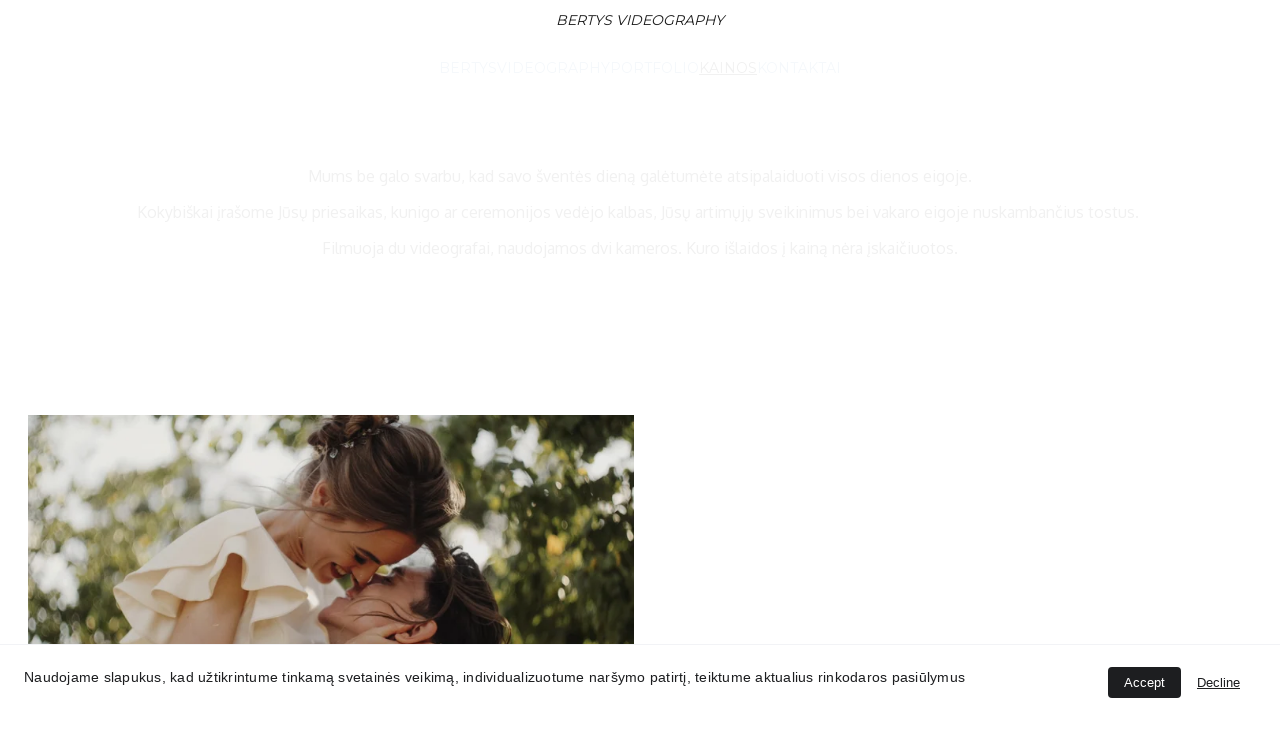

--- FILE ---
content_type: text/html
request_url: https://bertysvideography.lt/kainos
body_size: 21257
content:
<!DOCTYPE html><html lang="lt"> <head><meta charset="utf-8"><meta name="viewport" content="width=device-width, initial-scale=1.0"><meta name="generator" content="Hostinger Website Builder"><!--[--><title>Bertysvideography kainos | BertysVideography</title><meta name="description" content="Dirbame dvejomis kameromis, kokybiškai įrašome priesaikas, kunigų, ar ceremonmeisterių kalbas, Jūsų artimųjų sveikinimus ar vakaro eigoje nuskambančias kalbas. 
"><link rel="icon" href="data:;base64,iVBORw0KGgo="><link rel="apple-touch-icon" href="data:;base64,iVBORw0KGgo="><meta content="https://bertysvideography.lt/kainos" property="og:url"><link rel="canonical" href="https://bertysvideography.lt/kainos"><meta content="Bertysvideography kainos | BertysVideography" property="og:title"><meta name="twitter:title" content="Bertysvideography kainos | BertysVideography"><meta content="website" property="og:type"><meta property="og:description" content="Dirbame dvejomis kameromis, kokybiškai įrašome priesaikas, kunigų, ar ceremonmeisterių kalbas, Jūsų artimųjų sveikinimus ar vakaro eigoje nuskambančias kalbas. 
"><meta name="twitter:description" content="Dirbame dvejomis kameromis, kokybiškai įrašome priesaikas, kunigų, ar ceremonmeisterių kalbas, Jūsų artimųjų sveikinimus ar vakaro eigoje nuskambančias kalbas. 
"><meta property="og:site_name" content="BertysVideography"><!----><meta content="https://assets.zyrosite.com/cdn-cgi/image/format=auto,w=1440,h=756,fit=crop,f=jpeg/A3QBg2M6ggINgjoj/silvija-augustinas-trumpas-beta-2.mp4_snapshot_00.26.135-YNqVJDRXVDiwNjMP.jpg" property="og:image"><meta content="https://assets.zyrosite.com/cdn-cgi/image/format=auto,w=1440,h=756,fit=crop,f=jpeg/A3QBg2M6ggINgjoj/silvija-augustinas-trumpas-beta-2.mp4_snapshot_00.26.135-YNqVJDRXVDiwNjMP.jpg" name="twitter:image"><meta content="" property="og:image:alt"><meta content="" name="twitter:image:alt"><meta name="twitter:card" content="summary_large_image"><!----><link rel="preconnect"><!----><!----><!----><!----><!--[--><link rel="alternate" hreflang="x-default" href="https://bertysvideography.lt/kainos"><!--]--><link href="https://cdn.zyrosite.com/u1/google-fonts/font-faces?family=Cormorant+Garamond:wght@400&amp;family=Montserrat:wght@400&amp;family=Oxygen:wght@300;400;700&amp;family=Playfair+Display:wght@400;500&amp;display=swap" rel="preconnect" crossorigin="true"><link href="https://cdn.zyrosite.com/u1/google-fonts/font-faces?family=Cormorant+Garamond:wght@400&amp;family=Montserrat:wght@400&amp;family=Oxygen:wght@300;400;700&amp;family=Playfair+Display:wght@400;500&amp;display=swap" rel="preload" as="style"><link href="https://cdn.zyrosite.com/u1/google-fonts/font-faces?family=Cormorant+Garamond:wght@400&amp;family=Montserrat:wght@400&amp;family=Oxygen:wght@300;400;700&amp;family=Playfair+Display:wght@400;500&amp;display=swap" rel="stylesheet" referrerpolicy="no-referrer"><!--]--><style></style><link rel="prefetch" href="https://assets.zyrosite.com/A3QBg2M6ggINgjoj/traffic.txt"><script>(function(){const postDate = null;

			const currentDate = new Date().setHours(0, 0, 0, 0);
			const postPublishDate = new Date(postDate).setHours(0, 0, 0, 0);

			if (postPublishDate && currentDate < postPublishDate) {
				window.location.replace('/');
			}
		})();</script><link rel="stylesheet" href="/_astro-1755778738413/_slug_.Ur6IUAGE.css">
<style>:root{--color-meteorite-dark: #2f1c6a;--color-meteorite-dark-2: #1F1346;--color-meteorite: #8c85ff;--color-meteorite-light: #d5dfff;--color-primary-dark: #5025d1;--color-primary: #673de6;--color-primary-light: #ebe4ff;--color-primary-charts: #B39EF3;--color-danger-dark: #d63163;--color-danger: #fc5185;--color-danger-light: #ffe8ef;--color-danger-charts: #FEA8C2;--color-warning-dark: #fea419;--color-warning-dark-2: #9F6000;--color-warning-charts: #FFD28C;--color-warning: #ffcd35;--color-warning-light: #fff8e2;--color-success-dark: #008361;--color-success: #00b090;--color-success-light: #def4f0;--color-dark: #1d1e20;--color-gray-dark: #36344d;--color-gray: #727586;--color-gray-border: #dadce0;--color-gray-light: #f2f3f6;--color-light: #fff;--color-azure: #357df9;--color-azure-light: #e3ebf9;--color-azure-dark: #265ab2;--color-indigo: #6366F1;--color-neutral-200: #D8DAE0}.whats-app-bubble{position:fixed;right:20px;bottom:24px;z-index:1000;display:flex;cursor:pointer;border-radius:100px;box-shadow:#00000026 0 4px 12px}#wtpQualitySign_fixedCSS,#wtpQualitySign_popupCSS{bottom:10px!important}#wtpQualitySign_fixedCSS{z-index:17!important}#wtpQualitySign_popupCSS{z-index:18!important}
</style></head> <script type="application/ld+json">{"@context":"https://schema.org/","name":"Bertysvideography kainos","url":"https://bertysvideography.lt/kainos","description":"Dirbame dvejomis kameromis, kokybiškai įrašome priesaikas, kunigų, ar ceremonmeisterių kalbas, Jūsų artimųjų sveikinimus ar vakaro eigoje nuskambančias kalbas.","image":"https://assets.zyrosite.com/cdn-cgi/image/format=auto,w=1440,h=756,fit=crop,f=jpeg/A3QBg2M6ggINgjoj/silvija-augustinas-trumpas-beta-2.mp4_snapshot_00.26.135-YNqVJDRXVDiwNjMP.jpg","inLanguage":"lt","@type":"WebPage"}</script> <body> <div> <style>astro-island,astro-slot,astro-static-slot{display:contents}</style><script>(()=>{var e=async t=>{await(await t())()};(self.Astro||(self.Astro={})).only=e;window.dispatchEvent(new Event("astro:only"));})();;(()=>{var A=Object.defineProperty;var g=(i,o,a)=>o in i?A(i,o,{enumerable:!0,configurable:!0,writable:!0,value:a}):i[o]=a;var d=(i,o,a)=>g(i,typeof o!="symbol"?o+"":o,a);{let i={0:t=>m(t),1:t=>a(t),2:t=>new RegExp(t),3:t=>new Date(t),4:t=>new Map(a(t)),5:t=>new Set(a(t)),6:t=>BigInt(t),7:t=>new URL(t),8:t=>new Uint8Array(t),9:t=>new Uint16Array(t),10:t=>new Uint32Array(t),11:t=>1/0*t},o=t=>{let[l,e]=t;return l in i?i[l](e):void 0},a=t=>t.map(o),m=t=>typeof t!="object"||t===null?t:Object.fromEntries(Object.entries(t).map(([l,e])=>[l,o(e)]));class y extends HTMLElement{constructor(){super(...arguments);d(this,"Component");d(this,"hydrator");d(this,"hydrate",async()=>{var b;if(!this.hydrator||!this.isConnected)return;let e=(b=this.parentElement)==null?void 0:b.closest("astro-island[ssr]");if(e){e.addEventListener("astro:hydrate",this.hydrate,{once:!0});return}let c=this.querySelectorAll("astro-slot"),n={},h=this.querySelectorAll("template[data-astro-template]");for(let r of h){let s=r.closest(this.tagName);s!=null&&s.isSameNode(this)&&(n[r.getAttribute("data-astro-template")||"default"]=r.innerHTML,r.remove())}for(let r of c){let s=r.closest(this.tagName);s!=null&&s.isSameNode(this)&&(n[r.getAttribute("name")||"default"]=r.innerHTML)}let p;try{p=this.hasAttribute("props")?m(JSON.parse(this.getAttribute("props"))):{}}catch(r){let s=this.getAttribute("component-url")||"<unknown>",v=this.getAttribute("component-export");throw v&&(s+=` (export ${v})`),console.error(`[hydrate] Error parsing props for component ${s}`,this.getAttribute("props"),r),r}let u;await this.hydrator(this)(this.Component,p,n,{client:this.getAttribute("client")}),this.removeAttribute("ssr"),this.dispatchEvent(new CustomEvent("astro:hydrate"))});d(this,"unmount",()=>{this.isConnected||this.dispatchEvent(new CustomEvent("astro:unmount"))})}disconnectedCallback(){document.removeEventListener("astro:after-swap",this.unmount),document.addEventListener("astro:after-swap",this.unmount,{once:!0})}connectedCallback(){if(!this.hasAttribute("await-children")||document.readyState==="interactive"||document.readyState==="complete")this.childrenConnectedCallback();else{let e=()=>{document.removeEventListener("DOMContentLoaded",e),c.disconnect(),this.childrenConnectedCallback()},c=new MutationObserver(()=>{var n;((n=this.lastChild)==null?void 0:n.nodeType)===Node.COMMENT_NODE&&this.lastChild.nodeValue==="astro:end"&&(this.lastChild.remove(),e())});c.observe(this,{childList:!0}),document.addEventListener("DOMContentLoaded",e)}}async childrenConnectedCallback(){let e=this.getAttribute("before-hydration-url");e&&await import(e),this.start()}async start(){let e=JSON.parse(this.getAttribute("opts")),c=this.getAttribute("client");if(Astro[c]===void 0){window.addEventListener(`astro:${c}`,()=>this.start(),{once:!0});return}try{await Astro[c](async()=>{let n=this.getAttribute("renderer-url"),[h,{default:p}]=await Promise.all([import(this.getAttribute("component-url")),n?import(n):()=>()=>{}]),u=this.getAttribute("component-export")||"default";if(!u.includes("."))this.Component=h[u];else{this.Component=h;for(let f of u.split("."))this.Component=this.Component[f]}return this.hydrator=p,this.hydrate},e,this)}catch(n){console.error(`[astro-island] Error hydrating ${this.getAttribute("component-url")}`,n)}}attributeChangedCallback(){this.hydrate()}}d(y,"observedAttributes",["props"]),customElements.get("astro-island")||customElements.define("astro-island",y)}})();</script><astro-island uid="RVLMs" component-url="/_astro-1755778738413/ClientHead.CJ39Wf-E.js" component-export="default" renderer-url="/_astro-1755778738413/client.Dx9cM9g2.js" props="{&quot;page-noindex&quot;:[0,false],&quot;canonical-url&quot;:[0,&quot;https://bertysvideography.lt/kainos&quot;],&quot;site-meta&quot;:[0,{&quot;GAId&quot;:[0,&quot;-&quot;],&quot;version&quot;:[0,197],&quot;template&quot;:[0,&quot;blank&quot;],&quot;metaTitle&quot;:[0,&quot;BertysVideography&quot;],&quot;customMeta&quot;:[0,&quot;&lt;!-- Google tag (gtag.js) --&gt;\n&lt;script async src=\&quot;https://www.googletagmanager.com/gtag/js?id=G-S9VX6CPJRF\&quot;&gt;&lt;/script&gt;\n&lt;script&gt;\n  window.dataLayer = window.dataLayer || [];\n  function gtag(){dataLayer.push(arguments);}\n  gtag(&#39;js&#39;, new Date());\n\n  gtag(&#39;config&#39;, &#39;G-S9VX6CPJRF&#39;);\n&lt;/script&gt;\n&quot;],&quot;ogImageAlt&quot;:[0,&quot;&quot;],&quot;buttonSetId&quot;:[0,&quot;2&quot;],&quot;ogImagePath&quot;:[0,&quot;dsc_8240-2-YyvQ2W0bnXuP1ppo.jpg&quot;],&quot;defaultLocale&quot;:[0,&quot;system&quot;],&quot;ecommerceType&quot;:[0,&quot;zyro&quot;],&quot;ogImageOrigin&quot;:[0,&quot;assets&quot;],&quot;googleAnalytics&quot;:[0,&quot;G-S9VX6CPJRF&quot;],&quot;customBodyElements&quot;:[0,&quot;&lt;script async src=\&quot;https://www.googletagmanager.com/gtag/js?id=G-S9VX6CPJRF\&quot; data-rehype&gt;&lt;/script&gt;&lt;script data-rehype&gt;\n  window.dataLayer = window.dataLayer || [];\n  function gtag(){dataLayer.push(arguments);}\n  gtag(&#39;js&#39;, new Date());\n\n  gtag(&#39;config&#39;, &#39;G-S9VX6CPJRF&#39;);\n&lt;/script&gt;&quot;],&quot;customHeadElements&quot;:[0,&quot;&quot;],&quot;isCookieBarEnabled&quot;:[0,true],&quot;typographyStylesId&quot;:[0,&quot;dallas&quot;],&quot;isPrivateModeActive&quot;:[0,false],&quot;demoEcommerceStoreId&quot;:[0,&quot;demo_01G0E9P2R0CFTNBWEEFCEV8EG5&quot;],&quot;shouldAddWWWPrefixToDomain&quot;:[0,false],&quot;isExistingStoreWithDynamicTemplate&quot;:[0,true]}],&quot;domain&quot;:[0,&quot;bertysvideography.lt&quot;]}" ssr client="only" opts="{&quot;name&quot;:&quot;ClientHead&quot;,&quot;value&quot;:&quot;vue&quot;}"></astro-island> <script>(()=>{var e=async t=>{await(await t())()};(self.Astro||(self.Astro={})).load=e;window.dispatchEvent(new Event("astro:load"));})();</script><astro-island uid="mSC3d" prefix="v1" component-url="/_astro-1755778738413/Page.DFiwFdXl.js" component-export="default" renderer-url="/_astro-1755778738413/client.Dx9cM9g2.js" props="{&quot;pageData&quot;:[0,{&quot;pages&quot;:[0,{&quot;home&quot;:[0,{&quot;meta&quot;:[0,{&quot;title&quot;:[0,&quot;Bertysvideography&quot;],&quot;noindex&quot;:[0,false],&quot;ogImageAlt&quot;:[0,&quot;&quot;],&quot;description&quot;:[0,&quot;Mūsų noras ir nuolatinis bandymas padaryti taip, kad mūsų filmuojamos poros jaustųsi lyg su senais draugais. Norime, kad filmavimo metu netrūktų juoko, natūralių šypsenų.&quot;],&quot;ogImagePath&quot;:[0,&quot;dsc_8192-AE0Xv8rl5vtVVkBw.jpg&quot;],&quot;ogImageOrigin&quot;:[0,&quot;assets&quot;]}],&quot;name&quot;:[0,&quot;BERTYSVIDEOGRAPHY&quot;],&quot;slug&quot;:[0,&quot;bertysvideography&quot;],&quot;type&quot;:[0,&quot;default&quot;],&quot;blocks&quot;:[1,[[0,&quot;zKjWZo&quot;],[0,&quot;zc0LuK&quot;],[0,&quot;zN2bdm&quot;],[0,&quot;zixbKw&quot;],[0,&quot;zJsKt6&quot;]]],&quot;hiddenSlots&quot;:[1,[]]}],&quot;z0Yh_S&quot;:[0,{&quot;meta&quot;:[0,{&quot;title&quot;:[0,&quot;Bertysvideography kaina&quot;],&quot;noindex&quot;:[0,false],&quot;ogImageAlt&quot;:[0,&quot;&quot;],&quot;description&quot;:[0,&quot;Dirbame dvejomis kameromis, kokybiškai įrašome priesaikas, kunigų, ar ceremonmeisterių kalbas, Jūsų artimųjų sveikinimus ar vakaro eigoje nuskambančias kalbas. &quot;],&quot;ogImagePath&quot;:[0,&quot;greta-martynas-trumpas-final1.mp4_snapshot_02.01.713-mP4vpZRXGVF6L9KJ.jpg&quot;],&quot;ogImageOrigin&quot;:[0,&quot;assets&quot;]}],&quot;name&quot;:[0,&quot;Vestuviu kainos&quot;],&quot;slug&quot;:[0,&quot;vestuviu-kainos&quot;],&quot;type&quot;:[0,&quot;default&quot;],&quot;blocks&quot;:[1,[[0,&quot;zBl_yp&quot;]]],&quot;hiddenSlots&quot;:[1,[]]}],&quot;zKsT-1&quot;:[0,{&quot;date&quot;:[0,&quot;2021-10-01T13:52:15.111Z&quot;],&quot;meta&quot;:[0,{&quot;title&quot;:[0,&quot;Tinklaraščio įrašas&quot;],&quot;authorName&quot;:[0,&quot;audriusbertys&quot;],&quot;ogImageAlt&quot;:[0,&quot;purple flowers with yellow and white sun light&quot;],&quot;description&quot;:[0,&quot;Straipsnio aprašymas.&quot;],&quot;ogImagePath&quot;:[0,&quot;https://static.zyro.com/blog-placeholders/purple-flowers.jpeg&quot;],&quot;ogImageOrigin&quot;:[0,&quot;other&quot;]}],&quot;name&quot;:[0,&quot;Tinklaraščio įrašas&quot;],&quot;slug&quot;:[0,&quot;z1ra-3&quot;],&quot;type&quot;:[0,&quot;blog&quot;],&quot;blocks&quot;:[1,[[0,&quot;zKsT-1-header&quot;],[0,&quot;zKsT-1-section&quot;]]],&quot;isDraft&quot;:[0,false],&quot;categories&quot;:[1,[]],&quot;hiddenSlots&quot;:[1,[]],&quot;coverImageAlt&quot;:[0,&quot;purple flowers with yellow and white sun light&quot;],&quot;minutesToRead&quot;:[0,&quot;0&quot;],&quot;coverImagePath&quot;:[0,&quot;https://static.zyro.com/blog-placeholders/purple-flowers.jpeg&quot;],&quot;coverImageOrigin&quot;:[0,&quot;other&quot;]}],&quot;zPypBG&quot;:[0,{&quot;date&quot;:[0,&quot;2021-10-01T13:52:15.118Z&quot;],&quot;meta&quot;:[0,{&quot;title&quot;:[0,&quot;Tinklaraščio įrašas&quot;],&quot;authorName&quot;:[0,&quot;audriusbertys&quot;],&quot;ogImageAlt&quot;:[0,&quot;man in black and gray hoodie and black pants standing beside blue wall&quot;],&quot;description&quot;:[0,&quot;Straipsnio aprašymas.&quot;],&quot;ogImagePath&quot;:[0,&quot;https://static.zyro.com/blog-placeholders/blue-woman-near-blue-house.jpeg&quot;],&quot;ogImageOrigin&quot;:[0,&quot;other&quot;]}],&quot;name&quot;:[0,&quot;Tinklaraščio įrašas&quot;],&quot;slug&quot;:[0,&quot;zshugm&quot;],&quot;type&quot;:[0,&quot;blog&quot;],&quot;blocks&quot;:[1,[[0,&quot;zPypBG-header&quot;],[0,&quot;zPypBG-section&quot;]]],&quot;isDraft&quot;:[0,false],&quot;categories&quot;:[1,[]],&quot;hiddenSlots&quot;:[1,[]],&quot;coverImageAlt&quot;:[0,&quot;man in black and gray hoodie and black pants standing beside blue wall&quot;],&quot;minutesToRead&quot;:[0,&quot;0&quot;],&quot;coverImagePath&quot;:[0,&quot;https://static.zyro.com/blog-placeholders/blue-woman-near-blue-house.jpeg&quot;],&quot;coverImageOrigin&quot;:[0,&quot;other&quot;]}],&quot;zZFwog&quot;:[0,{&quot;meta&quot;:[0,{&quot;title&quot;:[0,&quot;Bertysvideography kainos&quot;],&quot;noindex&quot;:[0,false],&quot;ogImageAlt&quot;:[0,&quot;&quot;],&quot;description&quot;:[0,&quot;Dirbame dvejomis kameromis, kokybiškai įrašome priesaikas, kunigų, ar ceremonmeisterių kalbas, Jūsų artimųjų sveikinimus ar vakaro eigoje nuskambančias kalbas. \n&quot;],&quot;ogImagePath&quot;:[0,&quot;silvija-augustinas-trumpas-beta-2.mp4_snapshot_00.26.135-YNqVJDRXVDiwNjMP.jpg&quot;],&quot;ogImageOrigin&quot;:[0,&quot;assets&quot;]}],&quot;name&quot;:[0,&quot;KAINOS&quot;],&quot;slug&quot;:[0,&quot;kainos&quot;],&quot;type&quot;:[0,&quot;default&quot;],&quot;blocks&quot;:[1,[[0,&quot;zt483w&quot;],[0,&quot;z3xWmq&quot;],[0,&quot;zd-nG4&quot;]]],&quot;hiddenSlots&quot;:[1,[]]}],&quot;zkk4Fs&quot;:[0,{&quot;meta&quot;:[0,{&quot;title&quot;:[0,&quot;Bertysvideography darbai&quot;],&quot;noindex&quot;:[0,false],&quot;ogImageAlt&quot;:[0,&quot;&quot;],&quot;description&quot;:[0,&quot;Mums be galo svarbu, kad savo šventės dieną galėtumėte atsipalaiduoti ne tik vakare, bet ir visos dienos eigoje. \n\n\n       &quot;],&quot;ogImagePath&quot;:[0,&quot;ieva-ir-aurelijus-trumpasis-filmas.mp4_snapshot_00.31.036-YKbwJPozaOcegrgy.jpg&quot;],&quot;ogImageOrigin&quot;:[0,&quot;assets&quot;]}],&quot;name&quot;:[0,&quot;PORTFOLIO&quot;],&quot;slug&quot;:[0,&quot;portfolio&quot;],&quot;type&quot;:[0,&quot;default&quot;],&quot;blocks&quot;:[1,[[0,&quot;z2F8NJ&quot;],[0,&quot;zDW1I9&quot;],[0,&quot;z5mtAE&quot;]]],&quot;hiddenSlots&quot;:[1,[]]}],&quot;zln6hr&quot;:[0,{&quot;meta&quot;:[0,{&quot;title&quot;:[0,&quot;Bertysvideography daugiau darbu&quot;],&quot;noindex&quot;:[0,false],&quot;ogImageAlt&quot;:[0,&quot;&quot;],&quot;description&quot;:[0,&quot;Mums smagu kai galime sujungti pomėgį būti gamtoje ir darbą filmuojant vestuves į vieną, tuomet gimsta gražiausi kadrai.&quot;],&quot;ogImagePath&quot;:[0,&quot;ieva-ir-aurelijus-trumpasis-filmas.mp4_snapshot_02.45.793-YanDB72PbOsax451.jpg&quot;],&quot;ogImageOrigin&quot;:[0,&quot;assets&quot;]}],&quot;name&quot;:[0,&quot;Vestuvių video&quot;],&quot;slug&quot;:[0,&quot;vestuviu-video&quot;],&quot;type&quot;:[0,&quot;default&quot;],&quot;blocks&quot;:[1,[[0,&quot;zmIKrv&quot;]]],&quot;hiddenSlots&quot;:[1,[]]}],&quot;zx_RzL&quot;:[0,{&quot;meta&quot;:[0,{&quot;title&quot;:[0,&quot;Bertysvideography&quot;],&quot;noindex&quot;:[0,false],&quot;ogImageAlt&quot;:[0,&quot;&quot;],&quot;description&quot;:[0,&quot;Esame pora ne tik darbe, bet ir gyvenime. Per 13 buvimo kartu metų puikiai išmokome ne tik kasdienoje, bet ir profesinėje veikloje vienas kitą motyvuoti, dalintis patirtimi ir įžvalgomis.&quot;],&quot;ogImagePath&quot;:[0,&quot;image_6483441-Awv1PNKkagH2lX2w.JPG&quot;],&quot;ogImageOrigin&quot;:[0,&quot;assets&quot;]}],&quot;name&quot;:[0,&quot;APIE MUS&quot;],&quot;slug&quot;:[0,&quot;apie-mus&quot;],&quot;type&quot;:[0,&quot;default&quot;],&quot;blocks&quot;:[1,[[0,&quot;zs5Mjr&quot;]]],&quot;hiddenSlots&quot;:[1,[]]}],&quot;zzPXM4&quot;:[0,{&quot;meta&quot;:[0,{&quot;title&quot;:[0,&quot;Bertysvideography kontaktai&quot;],&quot;noindex&quot;:[0,false],&quot;ogImageAlt&quot;:[0,&quot;&quot;],&quot;description&quot;:[0,&quot;bertysvideo@gmail.com\n\n+37062428398&quot;],&quot;ogImagePath&quot;:[0,&quot;kristina-ir-mantas-0724-trumpas1.mp4_snapshot_00.27.454-m6Lxv8p8aqs1XM2p.jpg&quot;],&quot;ogImageOrigin&quot;:[0,&quot;assets&quot;]}],&quot;name&quot;:[0,&quot;KONTAKTAI&quot;],&quot;slug&quot;:[0,&quot;kontaktai&quot;],&quot;type&quot;:[0,&quot;default&quot;],&quot;blocks&quot;:[1,[[0,&quot;z3Ad5A&quot;],[0,&quot;zvz1NG&quot;],[0,&quot;zyF5df&quot;]]],&quot;hiddenSlots&quot;:[1,[]]}],&quot;prod_01J0K4C0H7YDYDW522PCB9KHBM&quot;:[0,{&quot;name&quot;:[0,&quot;Wooden Chair&quot;],&quot;type&quot;:[0,&quot;ecommerce-dynamic-product&quot;],&quot;blocks&quot;:[1,[[0,&quot;dynamic-product-block&quot;]]],&quot;productId&quot;:[0,&quot;prod_01J0K4C0H7YDYDW522PCB9KHBM&quot;],&quot;hiddenSlots&quot;:[1,[]],&quot;slug&quot;:[0,&quot;wooden-chair-mopukh&quot;],&quot;meta&quot;:[0,{&quot;title&quot;:[0,&quot;Wooden Chair&quot;],&quot;description&quot;:[0,&quot;The product description should talk about the product in a truthful yet flattering way. Remember to include information that the potential buyer would need, for example, details on sizing, color, and function. Material: Pine Wood. Width: 50 cm. Height: 78 cm&quot;],&quot;ogImagePath&quot;:[0,&quot;https://cdn.zyrosite.com/cdn-ecommerce/demo_01G0E9P2R0CFTNBWEEFCEV8EG5%2Fassets%2F1718629028744-898438_a%20wooden%20chair%20on%20a%20neutral%20pastel%20green%20backgroun_xl-1024-v1-0.png&quot;],&quot;ogImageOrigin&quot;:[0,&quot;other&quot;],&quot;ogImageAlt&quot;:[0,&quot;Wooden Chair&quot;]}]}],&quot;prod_01J0K48CGGNRM5C16YD17MEQCK&quot;:[0,{&quot;name&quot;:[0,&quot;Face Serum&quot;],&quot;type&quot;:[0,&quot;ecommerce-dynamic-product&quot;],&quot;blocks&quot;:[1,[[0,&quot;dynamic-product-block&quot;]]],&quot;productId&quot;:[0,&quot;prod_01J0K48CGGNRM5C16YD17MEQCK&quot;],&quot;hiddenSlots&quot;:[1,[]],&quot;slug&quot;:[0,&quot;face-serum-gxrcld&quot;],&quot;meta&quot;:[0,{&quot;title&quot;:[0,&quot;Face Serum&quot;],&quot;description&quot;:[0,&quot;The product description should talk about the product in a truthful yet flattering way. Remember to include information that the potential buyer would need, for example, details on sizing, color, and function. Volume: 50ml&quot;],&quot;ogImagePath&quot;:[0,&quot;https://cdn.zyrosite.com/cdn-ecommerce/demo_01G0E9P2R0CFTNBWEEFCEV8EG5%2Fassets%2F1718628919390-allison-saeng-dYTahMxlcPw-unsplash.jpg&quot;],&quot;ogImageOrigin&quot;:[0,&quot;other&quot;],&quot;ogImageAlt&quot;:[0,&quot;Face Serum&quot;]}]}],&quot;prod_01J0K495A1BSR8KDQ6C1GQ32ZW&quot;:[0,{&quot;name&quot;:[0,&quot;Handmade Vase&quot;],&quot;type&quot;:[0,&quot;ecommerce-dynamic-product&quot;],&quot;blocks&quot;:[1,[[0,&quot;dynamic-product-block&quot;]]],&quot;productId&quot;:[0,&quot;prod_01J0K495A1BSR8KDQ6C1GQ32ZW&quot;],&quot;hiddenSlots&quot;:[1,[]],&quot;slug&quot;:[0,&quot;handmade-vase-slowpy&quot;],&quot;meta&quot;:[0,{&quot;title&quot;:[0,&quot;Handmade Vase&quot;],&quot;description&quot;:[0,&quot;The product description should talk about the product in a truthful yet flattering way. Remember to include information that the potential buyer would need, for example details on sizing, color, and function. Material: Ceramic. Color: White&quot;],&quot;ogImagePath&quot;:[0,&quot;https://cdn.zyrosite.com/cdn-ecommerce/demo_01G0E9P2R0CFTNBWEEFCEV8EG5%2Fassets%2F1718628943871-andrej-lisakov-LW5fqnLVrD0-unsplash.jpg&quot;],&quot;ogImageOrigin&quot;:[0,&quot;other&quot;],&quot;ogImageAlt&quot;:[0,&quot;Handmade Vase&quot;]}]}],&quot;prod_01J0K4AFY1CDB7XY2TXEVRQ98Z&quot;:[0,{&quot;name&quot;:[0,&quot;Set of Plates&quot;],&quot;type&quot;:[0,&quot;ecommerce-dynamic-product&quot;],&quot;blocks&quot;:[1,[[0,&quot;dynamic-product-block&quot;]]],&quot;productId&quot;:[0,&quot;prod_01J0K4AFY1CDB7XY2TXEVRQ98Z&quot;],&quot;hiddenSlots&quot;:[1,[]],&quot;slug&quot;:[0,&quot;set-of-plates-cxlzwx&quot;],&quot;meta&quot;:[0,{&quot;title&quot;:[0,&quot;Set of Plates&quot;],&quot;description&quot;:[0,&quot;The product description should talk about the product in a truthful yet flattering way. Remember to include information that the potential buyer would need, for example, details on sizing, color, and function. Material: Ceramic. Color: Beige&quot;],&quot;ogImagePath&quot;:[0,&quot;https://cdn.zyrosite.com/cdn-ecommerce/demo_01G0E9P2R0CFTNBWEEFCEV8EG5%2Fassets%2F1718628987589-no-revisions-Pu0sndkokuA-unsplash%20(1).jpg&quot;],&quot;ogImageOrigin&quot;:[0,&quot;other&quot;],&quot;ogImageAlt&quot;:[0,&quot;Set of Plates&quot;]}]}],&quot;prod_01J0K4AZNKJ3J9R14ASBXQB9BX&quot;:[0,{&quot;name&quot;:[0,&quot;Sunglasses&quot;],&quot;type&quot;:[0,&quot;ecommerce-dynamic-product&quot;],&quot;blocks&quot;:[1,[[0,&quot;dynamic-product-block&quot;]]],&quot;productId&quot;:[0,&quot;prod_01J0K4AZNKJ3J9R14ASBXQB9BX&quot;],&quot;hiddenSlots&quot;:[1,[]],&quot;slug&quot;:[0,&quot;sunglasses-iubjnq&quot;],&quot;meta&quot;:[0,{&quot;title&quot;:[0,&quot;Sunglasses&quot;],&quot;description&quot;:[0,&quot;The product description should talk about the product in a truthful yet flattering way. Remember to include information that the potential buyer would need, for example details on sizing, color, and function. Material: Stainless Steel. Color: Black&quot;],&quot;ogImagePath&quot;:[0,&quot;https://cdn.zyrosite.com/cdn-ecommerce/demo_01G0E9P2R0CFTNBWEEFCEV8EG5%2Fassets%2F1718629000573-colin-lloyd-DQcu4QOdj5c-unsplash.jpg&quot;],&quot;ogImageOrigin&quot;:[0,&quot;other&quot;],&quot;ogImageAlt&quot;:[0,&quot;Sunglasses&quot;]}]}],&quot;prod_01J0K4683RJAGFNAG5PHYKB24D&quot;:[0,{&quot;name&quot;:[0,&quot;Wool Sweater&quot;],&quot;type&quot;:[0,&quot;ecommerce-dynamic-product&quot;],&quot;blocks&quot;:[1,[[0,&quot;dynamic-product-block&quot;]]],&quot;productId&quot;:[0,&quot;prod_01J0K4683RJAGFNAG5PHYKB24D&quot;],&quot;hiddenSlots&quot;:[1,[]],&quot;slug&quot;:[0,&quot;wool-sweater-lortoo&quot;],&quot;meta&quot;:[0,{&quot;title&quot;:[0,&quot;Wool Sweater&quot;],&quot;description&quot;:[0,&quot;The product description should talk about the product in a truthful yet flattering way. Remember to include information that the potential buyer would need, for example details on sizing, color, and function. Material: Wool. Color: Beige&quot;],&quot;ogImagePath&quot;:[0,&quot;https://cdn.zyrosite.com/cdn-ecommerce/demo_01G0E9P2R0CFTNBWEEFCEV8EG5%2Fassets%2F1718628843387-505447_folded%20sweater%20on%20a%20plain%20background.%20Its%20purpose%20_xl-1024-v1-0.png&quot;],&quot;ogImageOrigin&quot;:[0,&quot;other&quot;],&quot;ogImageAlt&quot;:[0,&quot;Wool Sweater&quot;]}]}],&quot;prod_01J0K477MRV1Z940XFYWSYGG3K&quot;:[0,{&quot;name&quot;:[0,&quot;Classic Cap&quot;],&quot;type&quot;:[0,&quot;ecommerce-dynamic-product&quot;],&quot;blocks&quot;:[1,[[0,&quot;dynamic-product-block&quot;]]],&quot;productId&quot;:[0,&quot;prod_01J0K477MRV1Z940XFYWSYGG3K&quot;],&quot;hiddenSlots&quot;:[1,[]],&quot;slug&quot;:[0,&quot;classic-cap-hpeszv&quot;],&quot;meta&quot;:[0,{&quot;title&quot;:[0,&quot;Classic Cap&quot;],&quot;description&quot;:[0,&quot;The product description should talk about the product in a truthful yet flattering way. Remember to include information that the potential buyer would need, for example, details on sizing, color, and function. Material: Cotton. Color: Light Blue&quot;],&quot;ogImagePath&quot;:[0,&quot;https://cdn.zyrosite.com/cdn-ecommerce/demo_01G0E9P2R0CFTNBWEEFCEV8EG5%2Fassets%2F1718628869501-639783_baby%20blue%20simple%20cap%20sideways%20on%20a%20plain%20backgroun_xl-1024-v1-0.png&quot;],&quot;ogImageOrigin&quot;:[0,&quot;other&quot;],&quot;ogImageAlt&quot;:[0,&quot;Classic Cap&quot;]}]}],&quot;prod_01J0K49SKEVFH66H5X3RCHNYTZ&quot;:[0,{&quot;name&quot;:[0,&quot;Hand Soap&quot;],&quot;type&quot;:[0,&quot;ecommerce-dynamic-product&quot;],&quot;blocks&quot;:[1,[[0,&quot;dynamic-product-block&quot;]]],&quot;productId&quot;:[0,&quot;prod_01J0K49SKEVFH66H5X3RCHNYTZ&quot;],&quot;hiddenSlots&quot;:[1,[]],&quot;slug&quot;:[0,&quot;hand-soap-giguos&quot;],&quot;meta&quot;:[0,{&quot;title&quot;:[0,&quot;Hand Soap&quot;],&quot;description&quot;:[0,&quot;The product description should talk about the product in a truthful yet flattering way. Remember to include information that the potential buyer would need, for example details on sizing, color, and function. Volume: 100 ml&quot;],&quot;ogImagePath&quot;:[0,&quot;https://cdn.zyrosite.com/cdn-ecommerce/demo_01G0E9P2R0CFTNBWEEFCEV8EG5%2Fassets%2F1718628959462-sumaid-pal-singh-bakshi-W-B6vf9xKCY-unsplash.jpg&quot;],&quot;ogImageOrigin&quot;:[0,&quot;other&quot;],&quot;ogImageAlt&quot;:[0,&quot;Hand Soap&quot;]}]}]}],&quot;blocks&quot;:[0,{&quot;header&quot;:[0,{&quot;slot&quot;:[0,&quot;header&quot;],&quot;type&quot;:[0,&quot;BlockNavigation&quot;],&quot;mobile&quot;:[0,{&quot;height&quot;:[0,56]}],&quot;desktop&quot;:[0,{&quot;height&quot;:[0,57]}],&quot;settings&quot;:[0,{&quot;styles&quot;:[0,{&quot;width&quot;:[0,&quot;1240px&quot;],&quot;padding&quot;:[0,&quot;19px 16px 19px 16px&quot;],&quot;logo-width&quot;:[0,&quot;108px&quot;],&quot;cartIconSize&quot;:[0,&quot;24px&quot;],&quot;link-spacing&quot;:[0,&quot;64px&quot;],&quot;m-logo-width&quot;:[0,&quot;112px&quot;],&quot;element-spacing&quot;:[0,&quot;24px&quot;],&quot;contrastBackgroundColor&quot;:[0,&quot;rgb(81, 81, 81)&quot;]}],&quot;cartText&quot;:[0,&quot;Shopping bag&quot;],&quot;isSticky&quot;:[0,true],&quot;showLogo&quot;:[0,false],&quot;headerLayout&quot;:[0,&quot;desktop-3&quot;],&quot;isCartVisible&quot;:[0,false],&quot;logoImagePath&quot;:[0,&quot;&quot;],&quot;mHeaderLayout&quot;:[0,&quot;mobile-3&quot;],&quot;logoImageOrigin&quot;:[0,&quot;&quot;],&quot;mobileLinksAlignment&quot;:[0,&quot;right&quot;]}],&quot;zindexes&quot;:[1,[]],&quot;background&quot;:[0,{&quot;color&quot;:[0,&quot;rgb(50, 50, 50)&quot;],&quot;current&quot;:[0,&quot;color&quot;],&quot;isTransparent&quot;:[0,false]}],&quot;components&quot;:[1,[]],&quot;navLinkTextColor&quot;:[0,&quot;rgb(245, 248, 251)&quot;],&quot;navLinkTextColorHover&quot;:[0,&quot;rgb(241, 241, 241)&quot;]}],&quot;z3xWmq&quot;:[0,{&quot;type&quot;:[0,&quot;BlockLayout&quot;],&quot;mobile&quot;:[0,{&quot;minHeight&quot;:[0,516]}],&quot;desktop&quot;:[0,{&quot;minHeight&quot;:[0,611]}],&quot;settings&quot;:[0,{&quot;styles&quot;:[0,{&quot;cols&quot;:[0,&quot;12&quot;],&quot;rows&quot;:[0,11],&quot;width&quot;:[0,&quot;1224px&quot;],&quot;m-rows&quot;:[0,&quot;1&quot;],&quot;col-gap&quot;:[0,&quot;24px&quot;],&quot;row-gap&quot;:[0,&quot;16px&quot;],&quot;row-size&quot;:[0,&quot;48px&quot;],&quot;column-gap&quot;:[0,&quot;24px&quot;],&quot;block-padding&quot;:[0,&quot;16px 0 16px 0&quot;],&quot;m-block-padding&quot;:[0,&quot;40px 16px 40px 16px&quot;]}]}],&quot;zindexes&quot;:[1,[[0,&quot;zbPX4C&quot;],[0,&quot;zKV1qc&quot;]]],&quot;background&quot;:[0,{&quot;color&quot;:[0,&quot;rgb(26, 26, 26)&quot;],&quot;current&quot;:[0,&quot;color&quot;]}],&quot;components&quot;:[1,[[0,&quot;zbPX4C&quot;],[0,&quot;zKV1qc&quot;]]],&quot;initialBlockId&quot;:[0,&quot;zixbKw&quot;]}],&quot;zd-nG4&quot;:[0,{&quot;type&quot;:[0,&quot;BlockLayout&quot;],&quot;mobile&quot;:[0,{&quot;minHeight&quot;:[0,241]}],&quot;desktop&quot;:[0,{&quot;minHeight&quot;:[0,208]}],&quot;settings&quot;:[0,{&quot;styles&quot;:[0,{&quot;cols&quot;:[0,&quot;12&quot;],&quot;rows&quot;:[0,3],&quot;width&quot;:[0,&quot;1224px&quot;],&quot;m-rows&quot;:[0,&quot;1&quot;],&quot;col-gap&quot;:[0,&quot;24px&quot;],&quot;row-gap&quot;:[0,&quot;16px&quot;],&quot;row-size&quot;:[0,&quot;48px&quot;],&quot;column-gap&quot;:[0,&quot;24px&quot;],&quot;block-padding&quot;:[0,&quot;16px 0 16px 0&quot;],&quot;m-block-padding&quot;:[0,&quot;40px 16px 31px 16px&quot;]}]}],&quot;zindexes&quot;:[1,[[0,&quot;z6-_xs&quot;],[0,&quot;zK6EDL&quot;],[0,&quot;zLqH3O&quot;],[0,&quot;zBomb3&quot;]]],&quot;background&quot;:[0,{&quot;path&quot;:[0,null],&quot;color&quot;:[0,&quot;rgb(0, 0, 0)&quot;],&quot;image&quot;:[0,null],&quot;origin&quot;:[0,null],&quot;current&quot;:[0,&quot;color&quot;]}],&quot;components&quot;:[1,[[0,&quot;z6-_xs&quot;],[0,&quot;zK6EDL&quot;],[0,&quot;zLqH3O&quot;],[0,&quot;zBomb3&quot;]]],&quot;initialBlockId&quot;:[0,&quot;zJsKt6&quot;]}],&quot;zt483w&quot;:[0,{&quot;type&quot;:[0,&quot;BlockLayout&quot;],&quot;mobile&quot;:[0,{&quot;minHeight&quot;:[0,2478]}],&quot;desktop&quot;:[0,{&quot;minHeight&quot;:[0,1716]}],&quot;settings&quot;:[0,{&quot;styles&quot;:[0,{&quot;rows&quot;:[0,28],&quot;row-gap&quot;:[0,&quot;16px&quot;],&quot;row-size&quot;:[0,&quot;48px&quot;],&quot;column-gap&quot;:[0,&quot;24px&quot;],&quot;block-padding&quot;:[0,&quot;16px 0&quot;],&quot;m-block-padding&quot;:[0,&quot;56px 16px&quot;]}]}],&quot;zindexes&quot;:[1,[[0,&quot;zJNxLA&quot;],[0,&quot;zZNUTA&quot;],[0,&quot;zvTwnB&quot;],[0,&quot;zH1nw9&quot;],[0,&quot;zvhMiW&quot;],[0,&quot;zHR5I1&quot;],[0,&quot;zeas2i&quot;],[0,&quot;zkyAJ9&quot;],[0,&quot;zLixVN&quot;]]],&quot;background&quot;:[0,{&quot;color&quot;:[0,&quot;rgb(0, 0, 0)&quot;],&quot;current&quot;:[0,&quot;color&quot;]}],&quot;components&quot;:[1,[[0,&quot;zJNxLA&quot;],[0,&quot;zZNUTA&quot;],[0,&quot;zvTwnB&quot;],[0,&quot;zH1nw9&quot;],[0,&quot;zvhMiW&quot;],[0,&quot;zHR5I1&quot;],[0,&quot;zeas2i&quot;],[0,&quot;zkyAJ9&quot;],[0,&quot;zLixVN&quot;]]]}],&quot;stickyBar&quot;:[0,{&quot;type&quot;:[0,&quot;BlockStickyBar&quot;],&quot;items&quot;:[1,[[0,{&quot;type&quot;:[0,&quot;text&quot;],&quot;content&quot;:[0,&quot;&lt;p dir=\&quot;auto\&quot; style=\&quot;color: rgb(26, 26, 26)\&quot; class=\&quot;body-small\&quot;&gt;&lt;em&gt;BERTYS VIDEOGRAPHY&lt;/em&gt;&lt;/p&gt;&quot;]}]]],&quot;mobile&quot;:[0,{&quot;minHeight&quot;:[0,40]}],&quot;desktop&quot;:[0,{&quot;minHeight&quot;:[0,40]}],&quot;settings&quot;:[0,{&quot;styles&quot;:[0,{&quot;block-padding&quot;:[0,&quot;0&quot;],&quot;m-block-padding&quot;:[0,&quot;0 16px&quot;]}]}],&quot;zindexes&quot;:[1,[]],&quot;background&quot;:[0,{&quot;color&quot;:[0,&quot;rgb(255, 255, 255)&quot;],&quot;current&quot;:[0,&quot;color&quot;]}],&quot;components&quot;:[1,[]]}]}],&quot;elements&quot;:[0,{&quot;z6-_xs&quot;:[0,{&quot;type&quot;:[0,&quot;GridSocialIcons&quot;],&quot;links&quot;:[1,[[0,{&quot;svg&quot;:[0,&quot;&lt;svg fill=\&quot;none\&quot; xmlns=\&quot;http://www.w3.org/2000/svg\&quot; viewBox=\&quot;0 0 24 24\&quot; id=\&quot;instagram-brands\&quot;&gt;&lt;path d=\&quot;M12.003 5.848A6.142 6.142 0 0 0 5.85 12a6.142 6.142 0 0 0 6.152 6.152A6.142 6.142 0 0 0 18.155 12a6.142 6.142 0 0 0-6.152-6.152Zm0 10.152c-2.2 0-4-1.794-4-4s1.794-4 4-4 4 1.794 4 4-1.8 4-4 4ZM19.84 5.596c0 .798-.642 1.435-1.435 1.435a1.435 1.435 0 1 1 1.435-1.435Zm4.075 1.457c-.091-1.922-.53-3.625-1.939-5.028C20.575.622 18.872.183 16.95.087c-1.981-.112-7.919-.112-9.9 0-1.917.091-3.62.53-5.027 1.933C.614 3.423.18 5.125.084 7.047c-.112 1.981-.112 7.92 0 9.9.091 1.922.53 3.625 1.939 5.028 1.408 1.403 3.105 1.842 5.027 1.938 1.981.112 7.919.112 9.9 0 1.922-.091 3.625-.53 5.027-1.938 1.403-1.403 1.842-3.106 1.939-5.028.112-1.98.112-7.913 0-9.894Zm-2.56 12.02a4.049 4.049 0 0 1-2.28 2.28c-1.58.627-5.328.483-7.073.483-1.746 0-5.499.139-7.073-.482a4.05 4.05 0 0 1-2.281-2.281c-.626-1.58-.482-5.328-.482-7.073s-.14-5.499.482-7.073a4.05 4.05 0 0 1 2.28-2.28c1.58-.627 5.328-.483 7.074-.483 1.745 0 5.498-.139 7.073.482a4.05 4.05 0 0 1 2.28 2.281c.627 1.58.482 5.328.482 7.073s.145 5.499-.482 7.073Z\&quot; fill=\&quot;currentColor\&quot;&gt;&lt;/path&gt;&lt;/svg&gt;&quot;],&quot;icon&quot;:[0,&quot;instagram&quot;],&quot;link&quot;:[0,&quot;https://www.instagram.com/bertysvideography&quot;]}],[0,{&quot;svg&quot;:[0,&quot;&lt;svg width=\&quot;24\&quot; height=\&quot;24\&quot; viewBox=\&quot;0 0 24 24\&quot; fill=\&quot;none\&quot; xmlns=\&quot;http://www.w3.org/2000/svg\&quot;&gt;\n&lt;path d=\&quot;M24 12.0726C24 5.44354 18.629 0.0725708 12 0.0725708C5.37097 0.0725708 0 5.44354 0 12.0726C0 18.0619 4.38823 23.0264 10.125 23.9274V15.5414H7.07661V12.0726H10.125V9.4287C10.125 6.42144 11.9153 4.76031 14.6574 4.76031C15.9706 4.76031 17.3439 4.99451 17.3439 4.99451V7.94612H15.8303C14.34 7.94612 13.875 8.87128 13.875 9.82015V12.0726H17.2031L16.6708 15.5414H13.875V23.9274C19.6118 23.0264 24 18.0619 24 12.0726Z\&quot; fill=\&quot;currentColor\&quot;&gt;&lt;/path&gt;\n&lt;/svg&gt;\n&quot;],&quot;icon&quot;:[0,&quot;facebook&quot;],&quot;link&quot;:[0,&quot;https://www.facebook.com/bertysmedia&quot;]}]]],&quot;mobile&quot;:[0,{&quot;top&quot;:[0,149],&quot;left&quot;:[0,136],&quot;width&quot;:[0,56],&quot;height&quot;:[0,28]}],&quot;desktop&quot;:[0,{&quot;top&quot;:[0,88],&quot;left&quot;:[0,612],&quot;width&quot;:[0,76],&quot;height&quot;:[0,28]}],&quot;settings&quot;:[0,{&quot;styles&quot;:[0,{&quot;icon-size&quot;:[0,&quot;28px&quot;],&quot;icon-color&quot;:[0,&quot;rgb(241, 241, 241)&quot;],&quot;icon-spacing&quot;:[0,&quot;space-between&quot;],&quot;m-align-self&quot;:[0,&quot;flex-end&quot;],&quot;icon-direction&quot;:[0,&quot;row&quot;],&quot;icon-color-hover&quot;:[0,&quot;rgb(35, 35, 35)&quot;],&quot;m-element-margin&quot;:[0,&quot;0 0 0px 0&quot;],&quot;space-between-icons&quot;:[0,&quot;58px&quot;]}],&quot;useBrandColors&quot;:[0,false]}],&quot;animation&quot;:[0,{&quot;name&quot;:[0,&quot;slide&quot;],&quot;type&quot;:[0,&quot;element&quot;]}],&quot;initialElementId&quot;:[0,&quot;zapLqh&quot;]}],&quot;zBomb3&quot;:[0,{&quot;type&quot;:[0,&quot;GridTextBox&quot;],&quot;mobile&quot;:[0,{&quot;top&quot;:[0,34],&quot;left&quot;:[0,0],&quot;width&quot;:[0,328],&quot;height&quot;:[0,25]}],&quot;content&quot;:[0,&quot;&lt;p style=\&quot;color: rgb(255, 255, 255); --lineHeightDesktop:  1.3; --fontSizeDesktop:  28px\&quot; class=\&quot;body\&quot;&gt;&lt;span style=\&quot;font-family: Oxygen; font-weight: 400\&quot;&gt;Bendraukime ir socialiniuose tinkluose!&lt;/span&gt;&lt;/p&gt;&quot;],&quot;desktop&quot;:[0,{&quot;top&quot;:[0,84],&quot;left&quot;:[0,0],&quot;width&quot;:[0,612],&quot;height&quot;:[0,37]}],&quot;settings&quot;:[0,{&quot;styles&quot;:[0,{&quot;text&quot;:[0,&quot;center&quot;],&quot;align&quot;:[0,&quot;flex-start&quot;],&quot;justify&quot;:[0,&quot;flex-start&quot;],&quot;m-element-margin&quot;:[0,&quot;0 0 16px 0&quot;]}]}],&quot;animation&quot;:[0,{&quot;name&quot;:[0,&quot;slide&quot;],&quot;type&quot;:[0,&quot;element&quot;]}],&quot;initialElementId&quot;:[0,&quot;zTIk4O&quot;]}],&quot;zH1nw9&quot;:[0,{&quot;rel&quot;:[0,&quot;nofollow&quot;],&quot;type&quot;:[0,&quot;GridImage&quot;],&quot;mobile&quot;:[0,{&quot;top&quot;:[0,440],&quot;left&quot;:[0,0],&quot;width&quot;:[0,328],&quot;height&quot;:[0,228]}],&quot;target&quot;:[0,&quot;_self&quot;],&quot;desktop&quot;:[0,{&quot;top&quot;:[0,319],&quot;left&quot;:[0,0],&quot;width&quot;:[0,606],&quot;height&quot;:[0,246]}],&quot;settings&quot;:[0,{&quot;alt&quot;:[0,&quot;&quot;],&quot;path&quot;:[0,&quot;ieva-ir-aurelijus-trumpasis-filmas.mp4_snapshot_02.45.793-YanDB72PbOsax451.jpg&quot;],&quot;origin&quot;:[0,&quot;assets&quot;],&quot;styles&quot;:[0,{&quot;align&quot;:[0,&quot;center&quot;],&quot;justify&quot;:[0,&quot;center&quot;],&quot;m-element-margin&quot;:[0,&quot;0 0 16px 0&quot;]}],&quot;clickAction&quot;:[0,&quot;none&quot;]}],&quot;animation&quot;:[0,{&quot;name&quot;:[0,&quot;slide&quot;],&quot;type&quot;:[0,&quot;element&quot;]}],&quot;naturalWidth&quot;:[0,1920],&quot;naturalHeight&quot;:[0,817],&quot;fullResolutionWidth&quot;:[0,3840],&quot;fullResolutionHeight&quot;:[0,1634]}],&quot;zHR5I1&quot;:[0,{&quot;rel&quot;:[0,&quot;nofollow&quot;],&quot;type&quot;:[0,&quot;GridImage&quot;],&quot;mobile&quot;:[0,{&quot;top&quot;:[0,1943],&quot;left&quot;:[0,0],&quot;width&quot;:[0,328],&quot;height&quot;:[0,228]}],&quot;target&quot;:[0,&quot;_self&quot;],&quot;desktop&quot;:[0,{&quot;top&quot;:[0,1264],&quot;left&quot;:[0,13],&quot;width&quot;:[0,593],&quot;height&quot;:[0,241]}],&quot;settings&quot;:[0,{&quot;alt&quot;:[0,&quot;&quot;],&quot;path&quot;:[0,&quot;gbbb-A85Vxr7venUGqx3d.jpg&quot;],&quot;origin&quot;:[0,&quot;assets&quot;],&quot;styles&quot;:[0,{&quot;align&quot;:[0,&quot;center&quot;],&quot;justify&quot;:[0,&quot;center&quot;],&quot;m-element-margin&quot;:[0,&quot;0 0 16px 0&quot;]}],&quot;clickAction&quot;:[0,&quot;none&quot;]}],&quot;animation&quot;:[0,{&quot;name&quot;:[0,&quot;slide&quot;],&quot;type&quot;:[0,&quot;element&quot;]}],&quot;naturalWidth&quot;:[0,1920],&quot;naturalHeight&quot;:[0,817],&quot;fullResolutionWidth&quot;:[0,3840],&quot;fullResolutionHeight&quot;:[0,2160]}],&quot;zJNxLA&quot;:[0,{&quot;type&quot;:[0,&quot;GridTextBox&quot;],&quot;mobile&quot;:[0,{&quot;top&quot;:[0,0],&quot;left&quot;:[0,0],&quot;width&quot;:[0,328],&quot;height&quot;:[0,429]}],&quot;content&quot;:[0,&quot;&lt;p dir=\&quot;auto\&quot; style=\&quot;color: rgb(241, 241, 241); --lineHeightDesktop: 1.72; margin-bottom: 31px\&quot; class=\&quot;body\&quot;&gt;&lt;/p&gt;&lt;p dir=\&quot;auto\&quot; style=\&quot;color: rgb(241, 241, 241); --lineHeightMobile: 1.3; --lineHeightDesktop: 1.72; --fontSizeMobile: 20px; margin-bottom: 9px\&quot; class=\&quot;body\&quot;&gt;&lt;span style=\&quot;font-family: Oxygen; font-weight: 400\&quot;&gt;Mums be galo svarbu, kad savo šventės dieną galėtumėte atsipalaiduoti visos dienos eigoje.&lt;/span&gt;&lt;/p&gt;&lt;p dir=\&quot;auto\&quot; style=\&quot;color: rgb(241, 241, 241); --lineHeightMobile: 1.3; --lineHeightDesktop: 1.72; --fontSizeMobile: 20px; margin-bottom: 9px\&quot; class=\&quot;body\&quot;&gt;&lt;span style=\&quot;font-family: Oxygen; font-weight: 400\&quot;&gt;Kokybiškai įrašome Jūsų priesaikas, kunigo ar ceremonijos vedėjo kalbas, Jūsų artimųjų sveikinimus bei vakaro eigoje nuskambančius tostus. &lt;/span&gt;&lt;/p&gt;&lt;p dir=\&quot;auto\&quot; style=\&quot;color: rgb(241, 241, 241); --lineHeightMobile: 1.3; --lineHeightDesktop: 1.72; --fontSizeMobile: 20px; margin-bottom: 9px\&quot; class=\&quot;body\&quot;&gt;&lt;span style=\&quot;font-family: Oxygen; font-weight: 400\&quot;&gt;Filmuoja du videografai, naudojamos dvi kameros. Kuro išlaidos į kainą nėra įskaičiuotos.&lt;/span&gt;&lt;/p&gt;&lt;p dir=\&quot;auto\&quot; style=\&quot;color: rgba(0, 0, 0, 0); --lineHeightDesktop: 0.5\&quot; class=\&quot;body\&quot;&gt;&lt;span style=\&quot;--fontSizeDesktop: 17px; font-family: Oxygen; font-weight: 400\&quot;&gt;&lt;br&gt;    &lt;/span&gt;&lt;/p&gt;&quot;],&quot;desktop&quot;:[0,{&quot;top&quot;:[0,9],&quot;left&quot;:[0,0],&quot;width&quot;:[0,1224],&quot;height&quot;:[0,186]}],&quot;settings&quot;:[0,{&quot;styles&quot;:[0,{&quot;text&quot;:[0,&quot;center&quot;],&quot;align&quot;:[0,&quot;flex-start&quot;],&quot;m-text&quot;:[0,&quot;center&quot;],&quot;justify&quot;:[0,&quot;flex-end&quot;],&quot;m-element-margin&quot;:[0,&quot;0 0 16px 0&quot;]}]}],&quot;animation&quot;:[0,{&quot;name&quot;:[0,&quot;slide&quot;],&quot;type&quot;:[0,&quot;element&quot;]}]}],&quot;zK6EDL&quot;:[0,{&quot;type&quot;:[0,&quot;GridTextBox&quot;],&quot;mobile&quot;:[0,{&quot;top&quot;:[0,111],&quot;left&quot;:[0,0],&quot;width&quot;:[0,328],&quot;height&quot;:[0,25]}],&quot;content&quot;:[0,&quot;&lt;p style=\&quot;color: rgb(245, 248, 251); --lineHeightDesktop:  1.3; --fontSizeDesktop:  24px\&quot; class=\&quot;body\&quot;&gt;&lt;span style=\&quot;font-family: Oxygen; font-weight: 400\&quot;&gt;+37062428398&lt;/span&gt;&lt;/p&gt;&quot;],&quot;desktop&quot;:[0,{&quot;top&quot;:[0,88],&quot;left&quot;:[0,731],&quot;width&quot;:[0,184],&quot;height&quot;:[0,32]}],&quot;settings&quot;:[0,{&quot;styles&quot;:[0,{&quot;text&quot;:[0,&quot;left&quot;],&quot;align&quot;:[0,&quot;flex-start&quot;],&quot;m-text&quot;:[0,&quot;center&quot;],&quot;justify&quot;:[0,&quot;center&quot;],&quot;m-element-margin&quot;:[0,&quot;0 0 4px 0&quot;]}]}],&quot;animation&quot;:[0,{&quot;name&quot;:[0,&quot;slide&quot;],&quot;type&quot;:[0,&quot;element&quot;]}],&quot;initialElementId&quot;:[0,&quot;zUj7Jj&quot;]}],&quot;zKV1qc&quot;:[0,{&quot;type&quot;:[0,&quot;GridForm&quot;],&quot;formId&quot;:[0,&quot;Contact form 1&quot;],&quot;mobile&quot;:[0,{&quot;top&quot;:[0,97],&quot;left&quot;:[0,0],&quot;width&quot;:[0,328],&quot;height&quot;:[0,383]}],&quot;desktop&quot;:[0,{&quot;top&quot;:[0,144],&quot;left&quot;:[0,122],&quot;width&quot;:[0,980],&quot;height&quot;:[0,383]}],&quot;settings&quot;:[0,{&quot;theme&quot;:[0,&quot;light&quot;],&quot;schema&quot;:[1,[[0,{&quot;id&quot;:[0,&quot;xdb8OpU6RMNjuP0l4HgA-&quot;],&quot;svg&quot;:[0,&quot;align-left-short&quot;],&quot;tag&quot;:[0,&quot;input&quot;],&quot;name&quot;:[0,&quot;Vardas&quot;],&quot;type&quot;:[0,&quot;GridInput&quot;],&quot;fieldType&quot;:[0,&quot;short-answer&quot;],&quot;inputLabel&quot;:[0,&quot;Vardas&quot;],&quot;validation&quot;:[1,[[1,[[0,&quot;required&quot;]]]]],&quot;placeholder&quot;:[0,&quot;&quot;],&quot;validation-messages&quot;:[0,{&quot;required&quot;:[0,&quot;This field is required&quot;]}]}],[0,{&quot;id&quot;:[0,&quot;xwA_TYe8eJooc0LPUSZe5&quot;],&quot;svg&quot;:[0,&quot;align-left-short&quot;],&quot;tag&quot;:[0,&quot;input&quot;],&quot;name&quot;:[0,&quot;El. paštas&quot;],&quot;type&quot;:[0,&quot;GridInput&quot;],&quot;fieldType&quot;:[0,&quot;short-answer&quot;],&quot;inputLabel&quot;:[0,&quot;El. paštas&quot;],&quot;validation&quot;:[1,[[1,[[0,&quot;bail&quot;]]],[1,[[0,&quot;email&quot;]]],[1,[[0,&quot;required&quot;]]]]],&quot;placeholder&quot;:[0,&quot;&quot;],&quot;validationType&quot;:[0,&quot;email&quot;],&quot;validation-messages&quot;:[0,{&quot;email&quot;:[0,&quot;Please enter a valid email address&quot;],&quot;required&quot;:[0,&quot;This field is required&quot;]}]}],[0,{&quot;id&quot;:[0,&quot;QGpuxQz0VxHEV_PUhprCX&quot;],&quot;svg&quot;:[0,&quot;align-left&quot;],&quot;tag&quot;:[0,&quot;textarea&quot;],&quot;name&quot;:[0,&quot;Papasakok mums apie savo šventę&quot;],&quot;type&quot;:[0,&quot;GridInput&quot;],&quot;inputLabel&quot;:[0,&quot;Papasakok mums apie savo šventę&quot;],&quot;validation&quot;:[1,[[1,[[0,&quot;required&quot;]]]]],&quot;placeholder&quot;:[0,&quot;&quot;],&quot;validation-messages&quot;:[0,{&quot;required&quot;:[0,&quot;This field is required&quot;]}]}]]],&quot;styles&quot;:[0,{&quot;justify&quot;:[0,&quot;center&quot;],&quot;formSpacing&quot;:[0,&quot;22px 10px&quot;],&quot;m-element-margin&quot;:[0,&quot;0 0 40px 0&quot;]}],&quot;successMessage&quot;:[0,&quot;Thank You!&quot;]}],&quot;animation&quot;:[0,{&quot;name&quot;:[0,&quot;slide&quot;],&quot;type&quot;:[0,&quot;element&quot;]}],&quot;inputFillColor&quot;:[0,&quot;rgb(241, 241, 241)&quot;],&quot;inputTextColor&quot;:[0,&quot;rgb(136, 136, 136)&quot;],&quot;labelTextColor&quot;:[0,&quot;rgb(255, 255, 255)&quot;],&quot;formBorderColor&quot;:[0,&quot;#1d1e20&quot;],&quot;innerBackground&quot;:[0,{&quot;color&quot;:[0,&quot;rgb(255, 255, 255)&quot;],&quot;image&quot;:[0,&quot;&quot;],&quot;current&quot;:[0,&quot;&quot;]}],&quot;initialElementId&quot;:[0,&quot;zcE9qV&quot;],&quot;inputBorderColor&quot;:[0,&quot;rgb(0, 0, 0)&quot;],&quot;submitButtonData&quot;:[0,{&quot;type&quot;:[0,&quot;GridButton&quot;],&quot;content&quot;:[0,&quot;siųsti&quot;],&quot;settings&quot;:[0,{&quot;type&quot;:[0,&quot;primary&quot;],&quot;styles&quot;:[0,{&quot;align&quot;:[0,&quot;start&quot;],&quot;justify&quot;:[0,&quot;center&quot;],&quot;position&quot;:[0,&quot;8/8/9/10&quot;]}],&quot;isFormButton&quot;:[0,true]}]}],&quot;inputFillColorHover&quot;:[0,&quot;rgb(241, 241, 241)&quot;],&quot;submitButtonFontColor&quot;:[0,&quot;rgb(255, 255, 255)&quot;],&quot;submitButtonBorderColor&quot;:[0,&quot;rgb(50, 50, 50)&quot;],&quot;submitButtonBorderWidth&quot;:[0,0],&quot;submitButtonFontColorHover&quot;:[0,&quot;rgb(255, 255, 255)&quot;],&quot;submitButtonBackgroundColor&quot;:[0,&quot;rgb(73, 88, 103)&quot;],&quot;submitButtonBorderColorHover&quot;:[0,&quot;rgb(50, 50, 50)&quot;],&quot;submitButtonBorderWidthHover&quot;:[0,0],&quot;submitButtonBackgroundColorHover&quot;:[0,&quot;rgb(48, 63, 78)&quot;]}],&quot;zLixVN&quot;:[0,{&quot;type&quot;:[0,&quot;GridTextBox&quot;],&quot;mobile&quot;:[0,{&quot;top&quot;:[0,1640],&quot;left&quot;:[0,0],&quot;width&quot;:[0,328],&quot;height&quot;:[0,273]}],&quot;content&quot;:[0,&quot;&lt;p class=\&quot;body\&quot; style=\&quot;margin-bottom: 31px\&quot; dir=\&quot;auto\&quot;&gt;&lt;/p&gt;&lt;h3 style=\&quot;color: rgb(255, 255, 255); --lineHeightMobile: 0.5; --lineHeightDesktop: 1.3; --fontSizeDesktop: 18px; margin-bottom: 32px\&quot; dir=\&quot;auto\&quot;&gt;&lt;span style=\&quot;--fontSizeDesktop: 24px; font-family: Oxygen; font-weight: 400\&quot;&gt;&lt;strong&gt;1500€&lt;/strong&gt;&lt;/span&gt;&lt;/h3&gt;&lt;p class=\&quot;body\&quot; style=\&quot;color: rgb(255, 255, 255); --lineHeightMobile: 0.5; --lineHeightDesktop: 0.9; --fontSizeDesktop: 18px; margin-bottom: 31px\&quot; dir=\&quot;auto\&quot;&gt;&lt;span style=\&quot;font-family: Oxygen; font-weight: 400\&quot;&gt;12 valandų filmavimas.&lt;/span&gt;&lt;/p&gt;&lt;p class=\&quot;body\&quot; style=\&quot;color: rgb(255, 255, 255); --lineHeightMobile: 0.5; --lineHeightDesktop: 0.9; --fontSizeDesktop: 18px\&quot; dir=\&quot;auto\&quot;&gt;&lt;span style=\&quot;font-family: Oxygen; font-weight: 400\&quot;&gt;Apie 3 minučių trukmės vestuvinis klipas.&lt;/span&gt;&lt;/p&gt;&lt;p class=\&quot;body\&quot; style=\&quot;color: rgb(255, 255, 255); --lineHeightMobile: 0.5; --lineHeightDesktop: 1.3; --fontSizeDesktop: 18px; margin-bottom: 32px\&quot; dir=\&quot;auto\&quot;&gt;&lt;span style=\&quot;font-family: Oxygen; font-weight: 400\&quot;&gt;Apie 15 minučių trukmės vestuvinis filmas.&lt;/span&gt;&lt;/p&gt;&lt;p class=\&quot;body\&quot; style=\&quot;color: rgb(255, 255, 255); --lineHeightMobile: 0.5; --lineHeightDesktop: 0.9; --fontSizeDesktop: 18px; margin-bottom: 32px\&quot; dir=\&quot;auto\&quot;&gt;&lt;span style=\&quot;font-family: Oxygen; font-weight: 400\&quot;&gt;Iki 30s trukmės Reels. (per 5 d.d.)&lt;/span&gt;&lt;/p&gt;&quot;],&quot;desktop&quot;:[0,{&quot;top&quot;:[0,880],&quot;left&quot;:[0,618],&quot;width&quot;:[0,328],&quot;height&quot;:[0,346]}],&quot;settings&quot;:[0,{&quot;styles&quot;:[0,{&quot;text&quot;:[0,&quot;left&quot;],&quot;align&quot;:[0,&quot;flex-start&quot;],&quot;justify&quot;:[0,&quot;flex-start&quot;],&quot;m-element-margin&quot;:[0,&quot;0 0 36px 0&quot;]}]}],&quot;animation&quot;:[0,{&quot;name&quot;:[0,&quot;slide&quot;],&quot;type&quot;:[0,&quot;element&quot;]}]}],&quot;zLqH3O&quot;:[0,{&quot;type&quot;:[0,&quot;GridTextBox&quot;],&quot;mobile&quot;:[0,{&quot;top&quot;:[0,72],&quot;left&quot;:[0,0],&quot;width&quot;:[0,328],&quot;height&quot;:[0,25]}],&quot;content&quot;:[0,&quot;&lt;p style=\&quot;color: rgb(245, 248, 251); --lineHeightDesktop:  1.3; --fontSizeDesktop:  24px\&quot; class=\&quot;body\&quot;&gt;&lt;span style=\&quot;font-family: Oxygen; font-weight: 400\&quot;&gt;&lt;a href=\&quot;mailto:bertysvideo@gmail.com\&quot;&gt;bertysvideo@gmail.com&lt;/a&gt;&lt;/span&gt;&lt;/p&gt;&quot;],&quot;desktop&quot;:[0,{&quot;top&quot;:[0,88],&quot;left&quot;:[0,936],&quot;width&quot;:[0,288],&quot;height&quot;:[0,32]}],&quot;settings&quot;:[0,{&quot;styles&quot;:[0,{&quot;text&quot;:[0,&quot;left&quot;],&quot;align&quot;:[0,&quot;flex-start&quot;],&quot;m-text&quot;:[0,&quot;center&quot;],&quot;justify&quot;:[0,&quot;center&quot;],&quot;m-element-margin&quot;:[0,&quot;0 0 32px 0&quot;]}]}],&quot;animation&quot;:[0,{&quot;name&quot;:[0,&quot;slide&quot;],&quot;type&quot;:[0,&quot;element&quot;]}],&quot;initialElementId&quot;:[0,&quot;zSBiCX&quot;]}],&quot;zZNUTA&quot;:[0,{&quot;rel&quot;:[0,&quot;nofollow&quot;],&quot;type&quot;:[0,&quot;GridImage&quot;],&quot;mobile&quot;:[0,{&quot;top&quot;:[0,932],&quot;left&quot;:[0,0],&quot;width&quot;:[0,328],&quot;height&quot;:[0,228]}],&quot;target&quot;:[0,&quot;_self&quot;],&quot;desktop&quot;:[0,{&quot;top&quot;:[0,944],&quot;left&quot;:[0,0],&quot;width&quot;:[0,606],&quot;height&quot;:[0,246]}],&quot;settings&quot;:[0,{&quot;alt&quot;:[0,&quot;&quot;],&quot;path&quot;:[0,&quot;untitled_3.15.1-Aq2v8bbkBvUp0Bbg.jpg&quot;],&quot;origin&quot;:[0,&quot;assets&quot;],&quot;styles&quot;:[0,{&quot;align&quot;:[0,&quot;center&quot;],&quot;justify&quot;:[0,&quot;center&quot;],&quot;m-element-margin&quot;:[0,&quot;0 0 16px 0&quot;]}],&quot;clickAction&quot;:[0,&quot;none&quot;]}],&quot;animation&quot;:[0,{&quot;name&quot;:[0,&quot;slide&quot;],&quot;type&quot;:[0,&quot;element&quot;]}],&quot;naturalWidth&quot;:[0,1920],&quot;naturalHeight&quot;:[0,817],&quot;fullResolutionWidth&quot;:[0,3840],&quot;fullResolutionHeight&quot;:[0,2160]}],&quot;zbPX4C&quot;:[0,{&quot;type&quot;:[0,&quot;GridTextBox&quot;],&quot;mobile&quot;:[0,{&quot;top&quot;:[0,35],&quot;left&quot;:[0,0],&quot;width&quot;:[0,328],&quot;height&quot;:[0,51]}],&quot;content&quot;:[0,&quot;&lt;h3 style=\&quot;color: rgb(241, 241, 241); --lineHeightDesktop:  1.3; --fontSizeDesktop:  72px\&quot;&gt;&lt;span style=\&quot;font-family: Oxygen; font-weight: 400\&quot;&gt;&lt;em&gt;SUSISIEKIME&lt;/em&gt;&lt;/span&gt;&lt;/h3&gt;&quot;],&quot;desktop&quot;:[0,{&quot;top&quot;:[0,40],&quot;left&quot;:[0,392],&quot;width&quot;:[0,441],&quot;height&quot;:[0,100]}],&quot;settings&quot;:[0,{&quot;styles&quot;:[0,{&quot;text&quot;:[0,&quot;left&quot;],&quot;align&quot;:[0,&quot;flex-start&quot;],&quot;m-text&quot;:[0,&quot;center&quot;],&quot;justify&quot;:[0,&quot;center&quot;],&quot;m-element-margin&quot;:[0,&quot;0 0 24px 0&quot;]}]}],&quot;animation&quot;:[0,{&quot;name&quot;:[0,&quot;slide&quot;],&quot;type&quot;:[0,&quot;element&quot;]}],&quot;initialElementId&quot;:[0,&quot;zr6DGS&quot;]}],&quot;zeas2i&quot;:[0,{&quot;type&quot;:[0,&quot;GridTextBox&quot;],&quot;mobile&quot;:[0,{&quot;top&quot;:[0,2171],&quot;left&quot;:[0,0],&quot;width&quot;:[0,328],&quot;height&quot;:[0,281]}],&quot;content&quot;:[0,&quot;&lt;p class=\&quot;body\&quot; style=\&quot;margin-bottom: 31px\&quot; dir=\&quot;auto\&quot;&gt;&lt;/p&gt;&lt;h3 style=\&quot;color: rgb(255, 255, 255); --lineHeightMobile: 0.5; --lineHeightDesktop: 1.3; --fontSizeDesktop: 18px; margin-bottom: 32px\&quot; dir=\&quot;auto\&quot;&gt;&lt;span style=\&quot;--fontSizeDesktop: 24px; font-family: Oxygen; font-weight: 400\&quot;&gt;&lt;strong&gt;1700€&lt;/strong&gt;&lt;/span&gt;&lt;/h3&gt;&lt;p class=\&quot;body\&quot; style=\&quot;color: rgb(255, 255, 255); --lineHeightMobile: 0.5; --lineHeightDesktop: 0.9; --fontSizeDesktop: 18px; margin-bottom: 31px\&quot; dir=\&quot;auto\&quot;&gt;&lt;span style=\&quot;font-family: Oxygen; font-weight: 400\&quot;&gt;12 valandų filmavimas.&lt;/span&gt;&lt;/p&gt;&lt;p class=\&quot;body\&quot; style=\&quot;color: rgb(255, 255, 255); --lineHeightMobile: 0.5; --lineHeightDesktop: 0.9; --fontSizeDesktop: 18px\&quot; dir=\&quot;auto\&quot;&gt;&lt;span style=\&quot;font-family: Oxygen; font-weight: 400\&quot;&gt;Apie 3 minučių trukmės vestuvinis klipas.&lt;/span&gt;&lt;/p&gt;&lt;p class=\&quot;body\&quot; style=\&quot;color: rgb(255, 255, 255); --lineHeightMobile: 0.5; --lineHeightDesktop: 1.3; --fontSizeDesktop: 18px\&quot; dir=\&quot;auto\&quot;&gt;&lt;span style=\&quot;font-family: Oxygen; font-weight: 400\&quot;&gt;Apie 20-25 minučių trukmės vestuvinis filmas.&lt;/span&gt;&lt;/p&gt;&lt;p class=\&quot;body\&quot; style=\&quot;color: rgb(255, 255, 255); --lineHeightMobile: 0.5; --lineHeightDesktop: 0.9; --fontSizeDesktop: 18px; margin-bottom: 32px\&quot; dir=\&quot;auto\&quot;&gt;&lt;span style=\&quot;font-family: Oxygen; font-weight: 400\&quot;&gt;Iki 30s trukmės Reels. (per 5 d.d.)&lt;/span&gt;&lt;/p&gt;&lt;p class=\&quot;body\&quot; style=\&quot;color: rgb(255, 255, 255); --lineHeightMobile: 0.5; --lineHeightDesktop: 0.9; --fontSizeDesktop: 18px\&quot; dir=\&quot;auto\&quot;&gt;&lt;/p&gt;&quot;],&quot;desktop&quot;:[0,{&quot;top&quot;:[0,1200],&quot;left&quot;:[0,618],&quot;width&quot;:[0,600],&quot;height&quot;:[0,338]}],&quot;settings&quot;:[0,{&quot;styles&quot;:[0,{&quot;text&quot;:[0,&quot;left&quot;],&quot;align&quot;:[0,&quot;flex-start&quot;],&quot;justify&quot;:[0,&quot;flex-start&quot;],&quot;m-element-margin&quot;:[0,&quot;0 0 36px 0&quot;]}]}],&quot;animation&quot;:[0,{&quot;name&quot;:[0,&quot;slide&quot;],&quot;type&quot;:[0,&quot;element&quot;]}]}],&quot;zkyAJ9&quot;:[0,{&quot;type&quot;:[0,&quot;GridTextBox&quot;],&quot;mobile&quot;:[0,{&quot;top&quot;:[0,640],&quot;left&quot;:[0,0],&quot;width&quot;:[0,328],&quot;height&quot;:[0,280]}],&quot;content&quot;:[0,&quot;&lt;p class=\&quot;body\&quot; style=\&quot;margin-bottom: 31px\&quot; dir=\&quot;auto\&quot;&gt;&lt;/p&gt;&lt;h3 style=\&quot;color: rgb(255, 255, 255); --lineHeightMobile: 0.5; --lineHeightDesktop: 1.3; --fontSizeDesktop: 18px; margin-bottom: 32px\&quot; dir=\&quot;auto\&quot;&gt;&lt;span style=\&quot;--fontSizeDesktop: 24px; font-family: Oxygen; font-weight: 400\&quot;&gt;&lt;strong&gt;750€&lt;/strong&gt;&lt;/span&gt;&lt;/h3&gt;&lt;p class=\&quot;body\&quot; style=\&quot;color: rgb(255, 255, 255); --lineHeightMobile: 0.5; --lineHeightDesktop: 0.9; --fontSizeDesktop: 18px; margin-bottom: 31px\&quot; dir=\&quot;auto\&quot;&gt;&lt;span style=\&quot;font-family: Oxygen; font-weight: 400\&quot;&gt;4 val. ceremonijos ir fotosesijos filmavimas.&lt;/span&gt;&lt;/p&gt;&lt;p class=\&quot;body\&quot; style=\&quot;color: rgb(255, 255, 255); --lineHeightMobile: 0.5; --lineHeightDesktop: 1.3; --fontSizeDesktop: 18px; margin-bottom: 31px\&quot; dir=\&quot;auto\&quot;&gt;&lt;span style=\&quot;font-family: Oxygen; font-weight: 400\&quot;&gt;Apie 6 minučių trukmės filmas.&lt;/span&gt;&lt;/p&gt;&lt;p class=\&quot;body\&quot; style=\&quot;color: rgb(255, 255, 255); --lineHeightMobile: 0.5; --lineHeightDesktop: 0.9; --fontSizeDesktop: 18px; margin-bottom: 32px\&quot; dir=\&quot;auto\&quot;&gt;&lt;span style=\&quot;font-family: Oxygen; font-weight: 400\&quot;&gt;Iki 30s trukmės Reels. (per 5 d.d)&lt;/span&gt;&lt;/p&gt;&lt;p class=\&quot;body\&quot; style=\&quot;color: rgb(255, 255, 255); --lineHeightMobile: 0.5; --lineHeightDesktop: 0.9; --fontSizeDesktop: 18px; margin-bottom: 32px\&quot; dir=\&quot;auto\&quot;&gt;&lt;span style=\&quot;font-family: Oxygen; font-weight: 400\&quot;&gt;Šis pasiūlymas taikomas darbo dienomis.&lt;/span&gt;&lt;/p&gt;&lt;p class=\&quot;body\&quot; style=\&quot;color: rgb(255, 255, 255); --lineHeightMobile: 0.5; --lineHeightDesktop: 0.9; --fontSizeDesktop: 18px\&quot; dir=\&quot;auto\&quot;&gt;&lt;/p&gt;&quot;],&quot;desktop&quot;:[0,{&quot;top&quot;:[0,253],&quot;left&quot;:[0,618],&quot;width&quot;:[0,328],&quot;height&quot;:[0,371]}],&quot;settings&quot;:[0,{&quot;styles&quot;:[0,{&quot;text&quot;:[0,&quot;left&quot;],&quot;align&quot;:[0,&quot;flex-start&quot;],&quot;justify&quot;:[0,&quot;flex-start&quot;],&quot;m-element-margin&quot;:[0,&quot;0 0 36px 0&quot;]}]}],&quot;animation&quot;:[0,{&quot;name&quot;:[0,&quot;slide&quot;],&quot;type&quot;:[0,&quot;element&quot;]}]}],&quot;zvTwnB&quot;:[0,{&quot;type&quot;:[0,&quot;GridTextBox&quot;],&quot;mobile&quot;:[0,{&quot;top&quot;:[0,1143],&quot;left&quot;:[0,0],&quot;width&quot;:[0,328],&quot;height&quot;:[0,281]}],&quot;content&quot;:[0,&quot;&lt;p class=\&quot;body\&quot; style=\&quot;margin-bottom: 31px\&quot; dir=\&quot;auto\&quot;&gt;&lt;/p&gt;&lt;h3 style=\&quot;color: rgb(255, 255, 255); --lineHeightMobile: 0.5; --lineHeightDesktop: 1.3; --fontSizeDesktop: 18px; margin-bottom: 32px\&quot; dir=\&quot;auto\&quot;&gt;&lt;span style=\&quot;--fontSizeDesktop: 24px; font-family: Oxygen; font-weight: 400\&quot;&gt;&lt;strong&gt;1300€&lt;/strong&gt;&lt;/span&gt;&lt;/h3&gt;&lt;p class=\&quot;body\&quot; style=\&quot;color: rgb(255, 255, 255); --lineHeightMobile: 0.5; --lineHeightDesktop: 0.9; --fontSizeDesktop: 18px; margin-bottom: 31px\&quot; dir=\&quot;auto\&quot;&gt;&lt;span style=\&quot;font-family: Oxygen; font-weight: 400\&quot;&gt;8 valandų filmavimas.&lt;/span&gt;&lt;/p&gt;&lt;p class=\&quot;body\&quot; style=\&quot;color: rgb(255, 255, 255); --lineHeightMobile: 0.5; --lineHeightDesktop: 0.9; --fontSizeDesktop: 18px\&quot; dir=\&quot;auto\&quot;&gt;&lt;span style=\&quot;font-family: Oxygen; font-weight: 400\&quot;&gt;Apie 2-3 minučių trukmės vestuvinis klipas.&lt;/span&gt;&lt;/p&gt;&lt;p class=\&quot;body\&quot; style=\&quot;color: rgb(255, 255, 255); --lineHeightMobile: 0.5; --lineHeightDesktop: 1.3; --fontSizeDesktop: 18px\&quot; dir=\&quot;auto\&quot;&gt;&lt;span style=\&quot;font-family: Oxygen; font-weight: 400\&quot;&gt;Apie 8-10 minučių trukmės vestuvinis filmas.&lt;/span&gt;&lt;/p&gt;&lt;p class=\&quot;body\&quot; style=\&quot;color: rgb(255, 255, 255); --lineHeightMobile: 0.5; --lineHeightDesktop: 0.9; --fontSizeDesktop: 18px; margin-bottom: 32px\&quot; dir=\&quot;auto\&quot;&gt;&lt;span style=\&quot;font-family: Oxygen; font-weight: 400\&quot;&gt;Iki 30s trukmės Reels. (per 5 d.d)&lt;/span&gt;&lt;/p&gt;&lt;p class=\&quot;body\&quot; style=\&quot;color: rgb(255, 255, 255); --lineHeightMobile: 0.5; --lineHeightDesktop: 0.9; --fontSizeDesktop: 18px\&quot; dir=\&quot;auto\&quot;&gt;&lt;/p&gt;&quot;],&quot;desktop&quot;:[0,{&quot;top&quot;:[0,560],&quot;left&quot;:[0,612],&quot;width&quot;:[0,600],&quot;height&quot;:[0,338]}],&quot;settings&quot;:[0,{&quot;styles&quot;:[0,{&quot;text&quot;:[0,&quot;left&quot;],&quot;align&quot;:[0,&quot;flex-start&quot;],&quot;justify&quot;:[0,&quot;flex-start&quot;],&quot;m-element-margin&quot;:[0,&quot;0 0 36px 0&quot;]}]}],&quot;animation&quot;:[0,{&quot;name&quot;:[0,&quot;slide&quot;],&quot;type&quot;:[0,&quot;element&quot;]}]}],&quot;zvhMiW&quot;:[0,{&quot;rel&quot;:[0,&quot;nofollow&quot;],&quot;type&quot;:[0,&quot;GridImage&quot;],&quot;mobile&quot;:[0,{&quot;top&quot;:[0,1411],&quot;left&quot;:[0,0],&quot;width&quot;:[0,328],&quot;height&quot;:[0,228]}],&quot;target&quot;:[0,&quot;_self&quot;],&quot;desktop&quot;:[0,{&quot;top&quot;:[0,623],&quot;left&quot;:[0,6],&quot;width&quot;:[0,593],&quot;height&quot;:[0,241]}],&quot;settings&quot;:[0,{&quot;alt&quot;:[0,&quot;&quot;],&quot;path&quot;:[0,&quot;vaiva-ir-rokas-trumpas-filmas-final.mp4_snapshot_01.25.7272-Yg2WBQyz2DiqP7E2.jpg&quot;],&quot;origin&quot;:[0,&quot;assets&quot;],&quot;styles&quot;:[0,{&quot;align&quot;:[0,&quot;center&quot;],&quot;justify&quot;:[0,&quot;center&quot;],&quot;m-element-margin&quot;:[0,&quot;0 0 16px 0&quot;]}],&quot;clickAction&quot;:[0,&quot;none&quot;]}],&quot;animation&quot;:[0,{&quot;name&quot;:[0,&quot;slide&quot;],&quot;type&quot;:[0,&quot;element&quot;]}],&quot;naturalWidth&quot;:[0,1920],&quot;naturalHeight&quot;:[0,817],&quot;fullResolutionWidth&quot;:[0,3840],&quot;fullResolutionHeight&quot;:[0,1634]}]}],&quot;nav&quot;:[1,[[0,{&quot;linkType&quot;:[0,&quot;Page&quot;],&quot;subItems&quot;:[1,[]],&quot;navItemId&quot;:[0,&quot;home&quot;],&quot;linkedPageId&quot;:[0,&quot;home&quot;]}],[0,{&quot;isHidden&quot;:[0,true],&quot;linkType&quot;:[0,&quot;Page&quot;],&quot;subItems&quot;:[1,[]],&quot;navItemId&quot;:[0,&quot;zx_RzL&quot;],&quot;linkedPageId&quot;:[0,&quot;zx_RzL&quot;]}],[0,{&quot;linkType&quot;:[0,&quot;Page&quot;],&quot;subItems&quot;:[1,[]],&quot;navItemId&quot;:[0,&quot;zkk4Fs&quot;],&quot;linkedPageId&quot;:[0,&quot;zkk4Fs&quot;]}],[0,{&quot;linkType&quot;:[0,&quot;Page&quot;],&quot;subItems&quot;:[1,[]],&quot;navItemId&quot;:[0,&quot;zZFwog&quot;],&quot;linkedPageId&quot;:[0,&quot;zZFwog&quot;]}],[0,{&quot;linkType&quot;:[0,&quot;Page&quot;],&quot;subItems&quot;:[1,[]],&quot;navItemId&quot;:[0,&quot;zzPXM4&quot;],&quot;linkedPageId&quot;:[0,&quot;zzPXM4&quot;]}],[0,{&quot;isHidden&quot;:[0,true],&quot;linkType&quot;:[0,&quot;Page&quot;],&quot;subItems&quot;:[1,[]],&quot;navItemId&quot;:[0,&quot;zln6hr&quot;],&quot;linkedPageId&quot;:[0,&quot;zln6hr&quot;]}],[0,{&quot;isHidden&quot;:[0,true],&quot;linkType&quot;:[0,&quot;Page&quot;],&quot;subItems&quot;:[1,[]],&quot;navItemId&quot;:[0,&quot;z0Yh_S&quot;],&quot;linkedPageId&quot;:[0,&quot;z0Yh_S&quot;]}]]],&quot;currentLocale&quot;:[0,&quot;system&quot;],&quot;homePageId&quot;:[0,&quot;home&quot;],&quot;cookieBannerAcceptText&quot;:[0,&quot;Accept&quot;],&quot;cookieBannerDisclaimer&quot;:[0,&quot;Naudojame slapukus, kad užtikrintume tinkamą svetainės veikimą, individualizuotume naršymo patirtį, teiktume aktualius rinkodaros pasiūlymus&quot;],&quot;cookieBannerDeclineText&quot;:[0,&quot;Decline&quot;],&quot;blogReadingTimeText&quot;:[0],&quot;metaTitle&quot;:[0],&quot;meta&quot;:[0,{&quot;GAId&quot;:[0,&quot;-&quot;],&quot;version&quot;:[0,197],&quot;template&quot;:[0,&quot;blank&quot;],&quot;metaTitle&quot;:[0,&quot;BertysVideography&quot;],&quot;customMeta&quot;:[0,&quot;&lt;!-- Google tag (gtag.js) --&gt;\n&lt;script async src=\&quot;https://www.googletagmanager.com/gtag/js?id=G-S9VX6CPJRF\&quot;&gt;&lt;/script&gt;\n&lt;script&gt;\n  window.dataLayer = window.dataLayer || [];\n  function gtag(){dataLayer.push(arguments);}\n  gtag(&#39;js&#39;, new Date());\n\n  gtag(&#39;config&#39;, &#39;G-S9VX6CPJRF&#39;);\n&lt;/script&gt;\n&quot;],&quot;ogImageAlt&quot;:[0,&quot;&quot;],&quot;buttonSetId&quot;:[0,&quot;2&quot;],&quot;ogImagePath&quot;:[0,&quot;dsc_8240-2-YyvQ2W0bnXuP1ppo.jpg&quot;],&quot;defaultLocale&quot;:[0,&quot;system&quot;],&quot;ecommerceType&quot;:[0,&quot;zyro&quot;],&quot;ogImageOrigin&quot;:[0,&quot;assets&quot;],&quot;googleAnalytics&quot;:[0,&quot;G-S9VX6CPJRF&quot;],&quot;customBodyElements&quot;:[0,&quot;&lt;script async src=\&quot;https://www.googletagmanager.com/gtag/js?id=G-S9VX6CPJRF\&quot; data-rehype&gt;&lt;/script&gt;&lt;script data-rehype&gt;\n  window.dataLayer = window.dataLayer || [];\n  function gtag(){dataLayer.push(arguments);}\n  gtag(&#39;js&#39;, new Date());\n\n  gtag(&#39;config&#39;, &#39;G-S9VX6CPJRF&#39;);\n&lt;/script&gt;&quot;],&quot;customHeadElements&quot;:[0,&quot;&quot;],&quot;isCookieBarEnabled&quot;:[0,true],&quot;typographyStylesId&quot;:[0,&quot;dallas&quot;],&quot;isPrivateModeActive&quot;:[0,false],&quot;demoEcommerceStoreId&quot;:[0,&quot;demo_01G0E9P2R0CFTNBWEEFCEV8EG5&quot;],&quot;shouldAddWWWPrefixToDomain&quot;:[0,false],&quot;isExistingStoreWithDynamicTemplate&quot;:[0,true]}],&quot;forms&quot;:[0,{&quot;Contact form&quot;:[0,{&quot;token&quot;:[0,&quot;AoPDjJDx5kUawDVRW2DgYgOq5JyYQRyK&quot;]}],&quot;subscribeForm&quot;:[0,{}],&quot;Contact form 1&quot;:[0,{&quot;token&quot;:[0,&quot;mP4MOOB7VDCV2pbBE7aBmebxPvVAkRXy&quot;]}],&quot;Contact form 2&quot;:[0,{&quot;token&quot;:[0,&quot;YKbl33May9SbVKbMOvMnYD061JJYJawe&quot;]}],&quot;Contact form 3&quot;:[0,{&quot;token&quot;:[0,&quot;AR03LLO7rqsE1rZDE7aBmeJ0xOxAkRXy&quot;]}]}],&quot;styles&quot;:[0,{&quot;h1&quot;:[0,{&quot;font-size&quot;:[0,&quot;96px&quot;],&quot;font-style&quot;:[0,&quot;normal&quot;],&quot;font-family&quot;:[0,&quot;var(--font-primary)&quot;],&quot;font-weight&quot;:[0,400],&quot;line-height&quot;:[0,&quot;1.2&quot;],&quot;m-font-size&quot;:[0,&quot;56px&quot;],&quot;letter-spacing&quot;:[0,&quot;normal&quot;],&quot;text-transform&quot;:[0,&quot;none&quot;],&quot;text-decoration&quot;:[0,&quot;none&quot;]}],&quot;h2&quot;:[0,{&quot;font-size&quot;:[0,&quot;88px&quot;],&quot;font-style&quot;:[0,&quot;normal&quot;],&quot;font-family&quot;:[0,&quot;var(--font-primary)&quot;],&quot;font-weight&quot;:[0,400],&quot;line-height&quot;:[0,&quot;1.2&quot;],&quot;m-font-size&quot;:[0,&quot;48px&quot;],&quot;letter-spacing&quot;:[0,&quot;normal&quot;],&quot;text-transform&quot;:[0,&quot;none&quot;],&quot;text-decoration&quot;:[0,&quot;none&quot;]}],&quot;h3&quot;:[0,{&quot;font-size&quot;:[0,&quot;80px&quot;],&quot;font-style&quot;:[0,&quot;normal&quot;],&quot;font-family&quot;:[0,&quot;var(--font-primary)&quot;],&quot;font-weight&quot;:[0,400],&quot;line-height&quot;:[0,&quot;1.2&quot;],&quot;m-font-size&quot;:[0,&quot;40px&quot;],&quot;letter-spacing&quot;:[0,&quot;normal&quot;],&quot;text-transform&quot;:[0,&quot;none&quot;],&quot;text-decoration&quot;:[0,&quot;none&quot;]}],&quot;h4&quot;:[0,{&quot;font-size&quot;:[0,&quot;72px&quot;],&quot;font-style&quot;:[0,&quot;normal&quot;],&quot;font-family&quot;:[0,&quot;var(--font-primary)&quot;],&quot;font-weight&quot;:[0,400],&quot;line-height&quot;:[0,&quot;1.2&quot;],&quot;m-font-size&quot;:[0,&quot;32px&quot;],&quot;letter-spacing&quot;:[0,&quot;normal&quot;],&quot;text-transform&quot;:[0,&quot;none&quot;],&quot;text-decoration&quot;:[0,&quot;none&quot;]}],&quot;h5&quot;:[0,{&quot;font-size&quot;:[0,&quot;64px&quot;],&quot;font-style&quot;:[0,&quot;normal&quot;],&quot;font-family&quot;:[0,&quot;var(--font-primary)&quot;],&quot;font-weight&quot;:[0,400],&quot;line-height&quot;:[0,&quot;1.2&quot;],&quot;m-font-size&quot;:[0,&quot;24px&quot;],&quot;letter-spacing&quot;:[0,&quot;normal&quot;],&quot;text-transform&quot;:[0,&quot;none&quot;],&quot;text-decoration&quot;:[0,&quot;none&quot;]}],&quot;h6&quot;:[0,{&quot;font-size&quot;:[0,&quot;56px&quot;],&quot;font-style&quot;:[0,&quot;normal&quot;],&quot;font-family&quot;:[0,&quot;var(--font-primary)&quot;],&quot;font-weight&quot;:[0,400],&quot;line-height&quot;:[0,&quot;1.2&quot;],&quot;m-font-size&quot;:[0,&quot;20px&quot;],&quot;letter-spacing&quot;:[0,&quot;normal&quot;],&quot;text-transform&quot;:[0,&quot;none&quot;],&quot;text-decoration&quot;:[0,&quot;none&quot;]}],&quot;body&quot;:[0,{&quot;font-size&quot;:[0,&quot;16px&quot;],&quot;font-style&quot;:[0,&quot;normal&quot;],&quot;font-family&quot;:[0,&quot;var(--font-secondary)&quot;],&quot;font-weight&quot;:[0,400],&quot;line-height&quot;:[0,&quot;1.5&quot;],&quot;m-font-size&quot;:[0,&quot;16px&quot;],&quot;letter-spacing&quot;:[0,&quot;normal&quot;],&quot;text-transform&quot;:[0,&quot;normal&quot;],&quot;text-decoration&quot;:[0,&quot;none&quot;]}],&quot;font&quot;:[0,{&quot;primary&quot;:[0,&quot;&#39;Cormorant Garamond&#39;,serif&quot;],&quot;secondary&quot;:[0,&quot;&#39;Montserrat&#39;,sans-serif&quot;]}],&quot;nav-link&quot;:[0,{&quot;color&quot;:[0,&quot;rgb(245, 248, 251)&quot;],&quot;font-size&quot;:[0,&quot;14px&quot;],&quot;font-style&quot;:[0,&quot;normal&quot;],&quot;color-hover&quot;:[0,&quot;rgb(241, 241, 241)&quot;],&quot;font-family&quot;:[0,&quot;var(--font-secondary)&quot;],&quot;font-weight&quot;:[0,400],&quot;line-height&quot;:[0,&quot;1.3&quot;],&quot;m-font-size&quot;:[0,&quot;14px&quot;],&quot;letter-spacing&quot;:[0,&quot;normal&quot;],&quot;text-transform&quot;:[0,&quot;none&quot;],&quot;text-decoration&quot;:[0,&quot;none&quot;]}],&quot;body-large&quot;:[0,{&quot;font-size&quot;:[0,&quot;18px&quot;],&quot;font-style&quot;:[0,&quot;normal&quot;],&quot;font-family&quot;:[0,&quot;var(--font-secondary)&quot;],&quot;font-weight&quot;:[0,400],&quot;line-height&quot;:[0,&quot;1.5&quot;],&quot;m-font-size&quot;:[0,&quot;18px&quot;],&quot;letter-spacing&quot;:[0,&quot;normal&quot;],&quot;text-transform&quot;:[0,&quot;none&quot;],&quot;text-decoration&quot;:[0,&quot;none&quot;]}],&quot;body-small&quot;:[0,{&quot;font-size&quot;:[0,&quot;14px&quot;],&quot;font-style&quot;:[0,&quot;normal&quot;],&quot;font-family&quot;:[0,&quot;var(--font-secondary)&quot;],&quot;font-weight&quot;:[0,400],&quot;line-height&quot;:[0,&quot;1.5&quot;],&quot;m-font-size&quot;:[0,&quot;14px&quot;],&quot;letter-spacing&quot;:[0,&quot;normal&quot;],&quot;text-transform&quot;:[0,&quot;none&quot;],&quot;text-decoration&quot;:[0,&quot;none&quot;]}],&quot;grid-button-primary&quot;:[0,{&quot;font-size&quot;:[0,&quot;14px&quot;],&quot;padding-x&quot;:[0,&quot;32px&quot;],&quot;padding-y&quot;:[0,&quot;14px&quot;],&quot;font-style&quot;:[0,&quot;normal&quot;],&quot;border-null&quot;:[0,&quot;&quot;],&quot;font-family&quot;:[0,&quot;var(--font-secondary)&quot;],&quot;font-weight&quot;:[0,400],&quot;line-height&quot;:[0,&quot;normal&quot;],&quot;m-font-size&quot;:[0,&quot;14px&quot;],&quot;m-padding-x&quot;:[0,&quot;32px&quot;],&quot;m-padding-y&quot;:[0,&quot;14px&quot;],&quot;box-shadow-x&quot;:[0,&quot;0px&quot;],&quot;box-shadow-y&quot;:[0,&quot;0px&quot;],&quot;border-radius&quot;:[0,0],&quot;letter-spacing&quot;:[0,&quot;normal&quot;],&quot;text-transform&quot;:[0,&quot;uppercase&quot;],&quot;box-shadow-blur&quot;:[0,&quot;0px&quot;],&quot;box-shadow-null&quot;:[0,&quot;&quot;],&quot;text-decoration&quot;:[0,&quot;none&quot;],&quot;box-shadow-color&quot;:[0,&quot;rgba(0, 0, 0, 0)&quot;],&quot;border-null-hover&quot;:[0,&quot;&quot;],&quot;box-shadow-spread&quot;:[0,&quot;0px&quot;],&quot;box-shadow-x-hover&quot;:[0,&quot;0px&quot;],&quot;box-shadow-y-hover&quot;:[0,&quot;0px&quot;],&quot;transition-duration&quot;:[0,&quot;0.2s&quot;],&quot;background-color-null&quot;:[0,&quot;&quot;],&quot;box-shadow-blur-hover&quot;:[0,&quot;0px&quot;],&quot;box-shadow-null-hover&quot;:[0,&quot;&quot;],&quot;box-shadow-color-hover&quot;:[0,&quot;0px&quot;],&quot;box-shadow-spread-hover&quot;:[0,&quot;0px&quot;],&quot;transition-timing-function&quot;:[0,&quot;ease&quot;],&quot;background-color-null-hover&quot;:[0,&quot;&quot;]}],&quot;grid-button-secondary&quot;:[0,{&quot;font-size&quot;:[0,&quot;14px&quot;],&quot;padding-x&quot;:[0,&quot;32px&quot;],&quot;padding-y&quot;:[0,&quot;14px&quot;],&quot;font-style&quot;:[0,&quot;normal&quot;],&quot;border-null&quot;:[0,&quot;&quot;],&quot;font-family&quot;:[0,&quot;var(--font-secondary)&quot;],&quot;font-weight&quot;:[0,400],&quot;line-height&quot;:[0,&quot;normal&quot;],&quot;m-font-size&quot;:[0,&quot;14px&quot;],&quot;m-padding-x&quot;:[0,&quot;32px&quot;],&quot;m-padding-y&quot;:[0,&quot;14px&quot;],&quot;box-shadow-x&quot;:[0,&quot;0px&quot;],&quot;box-shadow-y&quot;:[0,&quot;0px&quot;],&quot;border-radius&quot;:[0,0],&quot;letter-spacing&quot;:[0,&quot;normal&quot;],&quot;text-transform&quot;:[0,&quot;uppercase&quot;],&quot;box-shadow-blur&quot;:[0,&quot;0px&quot;],&quot;box-shadow-null&quot;:[0,&quot;&quot;],&quot;text-decoration&quot;:[0,&quot;none&quot;],&quot;box-shadow-color&quot;:[0,&quot;rgba(0, 0, 0, 0)&quot;],&quot;border-null-hover&quot;:[0,&quot;&quot;],&quot;box-shadow-spread&quot;:[0,&quot;0px&quot;],&quot;box-shadow-x-hover&quot;:[0,&quot;0px&quot;],&quot;box-shadow-y-hover&quot;:[0,&quot;0px&quot;],&quot;transition-duration&quot;:[0,&quot;0.2s&quot;],&quot;background-color-null&quot;:[0,&quot;&quot;],&quot;box-shadow-blur-hover&quot;:[0,&quot;0px&quot;],&quot;box-shadow-null-hover&quot;:[0,&quot;&quot;],&quot;box-shadow-color-hover&quot;:[0,&quot;0px&quot;],&quot;box-shadow-spread-hover&quot;:[0,&quot;0px&quot;],&quot;transition-timing-function&quot;:[0,&quot;ease&quot;],&quot;background-color-null-hover&quot;:[0,&quot;&quot;]}]}],&quot;domain&quot;:[0,&quot;bertysvideography.lt&quot;],&quot;siteId&quot;:[0,&quot;A3QBg2M6ggINgjoj&quot;],&quot;ecommerceShoppingCart&quot;:[0,{&quot;lang&quot;:[0,&quot;en&quot;],&quot;translations&quot;:[0,{&quot;back&quot;:[0,&quot;Back&quot;],&quot;book&quot;:[0,&quot;Book&quot;],&quot;free&quot;:[0,&quot;Free&quot;],&quot;from&quot;:[0,&quot;From&quot;],&quot;name&quot;:[0,&quot;Name&quot;],&quot;close&quot;:[0,&quot;Close&quot;],&quot;email&quot;:[0,&quot;Email&quot;],&quot;gotIt&quot;:[0,&quot;Got it&quot;],&quot;amount&quot;:[0,&quot;Amount&quot;],&quot;cancel&quot;:[0,&quot;Cancel&quot;],&quot;review&quot;:[0,&quot;Review&quot;],&quot;sortBy&quot;:[0,&quot;Sort by&quot;],&quot;submit&quot;:[0,&quot;Submit&quot;],&quot;bookNow&quot;:[0,&quot;Book now&quot;],&quot;default&quot;:[0,&quot;Default&quot;],&quot;inStock&quot;:[0,&quot;in stock&quot;],&quot;product&quot;:[0,&quot;product&quot;],&quot;soldOut&quot;:[0,&quot;Sold out&quot;],&quot;addToBag&quot;:[0,&quot;Add to bag&quot;],&quot;browseBy&quot;:[0,&quot;Browse by&quot;],&quot;checkout&quot;:[0,&quot;Checkout&quot;],&quot;download&quot;:[0,&quot;Download&quot;],&quot;priceHTL&quot;:[0,&quot;Price (high to low)&quot;],&quot;priceLTH&quot;:[0,&quot;Price (low to high)&quot;],&quot;products&quot;:[0,&quot;products&quot;],&quot;subtotal&quot;:[0,&quot;Subtotal&quot;],&quot;viewMore&quot;:[0,&quot;View more&quot;],&quot;anonymous&quot;:[0,&quot;Anonymous&quot;],&quot;hourShort&quot;:[0,&quot;h&quot;],&quot;mostRecent&quot;:[0,&quot;Most recent&quot;],&quot;outOfStock&quot;:[0,&quot;Out of stock&quot;],&quot;allProducts&quot;:[0,&quot;All products&quot;],&quot;clearFilter&quot;:[0,&quot;Clear&quot;],&quot;minuteShort&quot;:[0,&quot;min&quot;],&quot;moreDetails&quot;:[0,&quot;More Details&quot;],&quot;shoppingBag&quot;:[0,&quot;Shopping bag&quot;],&quot;reviewButton&quot;:[0,&quot;Leave review&quot;],&quot;reviewsTitle&quot;:[0,&quot;Reviews&quot;],&quot;quantityShort&quot;:[0,&quot;Qty&quot;],&quot;reviewsPlural&quot;:[0,&quot;reviews&quot;],&quot;textIsTooLong&quot;:[0,&quot;Text is too long&quot;],&quot;reviewSingular&quot;:[0,&quot;review&quot;],&quot;secureCheckout&quot;:[0,&quot;Secure checkout&quot;],&quot;textIsRequired&quot;:[0,&quot;Text is required&quot;],&quot;youMayAlsoLike&quot;:[0,&quot;You may also like&quot;],&quot;expressCheckout&quot;:[0,&quot;Express Checkout&quot;],&quot;shoppingBagEmpty&quot;:[0,&quot;Shopping bag is empty&quot;],&quot;reviewsEmptyTitle&quot;:[0,&quot;Be the first to review&quot;],&quot;selectDateAndTime&quot;:[0,&quot;Select date &amp; time&quot;],&quot;searchNoResultsText&quot;:[0,&quot;No results found&quot;],&quot;onlineStoreNoProducts&quot;:[0,&quot;No publicly visible products&quot;],&quot;searchPlaceholderText&quot;:[0,&quot;Search products&quot;],&quot;checkoutModalOutOfStock&quot;:[0,&quot;Not enough stock for one or more items in your cart&quot;],&quot;productReviewModalError&quot;:[0,&quot;Could not submit the review. Please try again later.&quot;],&quot;productReviewModalTitle&quot;:[0,&quot;Review this product&quot;],&quot;checkoutModalTryOrChoose&quot;:[0,&quot;Please try again later or choose a different item.&quot;],&quot;checkoutModalOrderReceived&quot;:[0,&quot;Your order has been received.&quot;],&quot;checkoutModalPleaseContact&quot;:[0,&quot;Please contact us to complete your purchase.&quot;],&quot;productReviewModalAddEmail&quot;:[0,&quot;Please add your email&quot;],&quot;productReviewModalReceived&quot;:[0,&quot;We received your review. It will be published as soon as we verify it.&quot;],&quot;productReviewModalThankYou&quot;:[0,&quot;Thank you!&quot;],&quot;checkoutModalThanksForOrder&quot;:[0,&quot;Thank you for your order&quot;],&quot;productReviewModalAddRating&quot;:[0,&quot;Please add your rating&quot;],&quot;checkoutModalDisabledPreview&quot;:[0,&quot;Checkout is disabled in preview mode&quot;],&quot;checkoutModalCantAcceptOrders&quot;:[0,&quot;We can&#39;t accept online orders right now&quot;],&quot;checkoutModalDonationReceived&quot;:[0,&quot;Your donation has been received.&quot;],&quot;productReviewModalNameTooLong&quot;:[0,&quot;Name cannot be longer than 50 characters&quot;],&quot;checkoutModalThanksForDonation&quot;:[0,&quot;Thank you for your donation&quot;],&quot;productReviewModalEmailTooLong&quot;:[0,&quot;Email cannot be longer than 254 characters&quot;],&quot;productReviewModalRatingTooLow&quot;:[0,&quot;Rating cannot be lower than 1&quot;],&quot;checkoutModalBookingUnavailable&quot;:[0,&quot;Appointment time is not available&quot;],&quot;checkoutModalSuccessfullyBooked&quot;:[0,&quot;You have successfully booked our service.&quot;],&quot;productReviewModalRatingTooHigh&quot;:[0,&quot;Rating cannot be higher than 5&quot;],&quot;productReviewModalReviewTooLong&quot;:[0,&quot;Review cannot be longer than 700 characters&quot;],&quot;checkoutModalChooseDifferentTime&quot;:[0,&quot;Please try again later or choose a different appointment time&quot;],&quot;checkoutModalDigitalProductEmail&quot;:[0,&quot;Check your email to download the digital product. Note that the email is sent when payment is completed.&quot;],&quot;productReviewModalEnterValidEmail&quot;:[0,&quot;Please enter a valid email address&quot;],&quot;productReviewModalPleaseAddRating&quot;:[0,&quot;Please add your rating&quot;],&quot;expressCheckoutMissingCheckoutButtons&quot;:[0,&quot;Can’t view the express checkout buttons?&quot;],&quot;expressCheckoutMissingCheckoutButtonsSuggestion&quot;:[0,&quot;To check out in 1 click, sign in to your Google or Apple account. Or, use Google Chrome or Safari browsers.&quot;]}]}],&quot;blogCategories&quot;:[0,{}],&quot;languageSwitcherLanguages&quot;:[1,[]],&quot;currentPageId&quot;:[0,&quot;zZFwog&quot;],&quot;productId&quot;:[0],&quot;languageKeys&quot;:[1,[[0,&quot;system&quot;]]],&quot;isDynamicProductPageEnabled&quot;:[0,true],&quot;buildDate&quot;:[0,&quot;1755778751379&quot;]}],&quot;productData&quot;:[0]}" ssr client="load" opts="{&quot;name&quot;:&quot;PageComponent&quot;,&quot;value&quot;:true}" await-children><!--[--><main style="--h1-font-size:96px;--h1-font-style:normal;--h1-font-family:var(--font-primary);--h1-font-weight:400;--h1-line-height:1.2;--h1-m-font-size:56px;--h1-letter-spacing:normal;--h1-text-transform:none;--h1-text-decoration:none;--h2-font-size:88px;--h2-font-style:normal;--h2-font-family:var(--font-primary);--h2-font-weight:400;--h2-line-height:1.2;--h2-m-font-size:48px;--h2-letter-spacing:normal;--h2-text-transform:none;--h2-text-decoration:none;--h3-font-size:80px;--h3-font-style:normal;--h3-font-family:var(--font-primary);--h3-font-weight:400;--h3-line-height:1.2;--h3-m-font-size:40px;--h3-letter-spacing:normal;--h3-text-transform:none;--h3-text-decoration:none;--h4-font-size:72px;--h4-font-style:normal;--h4-font-family:var(--font-primary);--h4-font-weight:400;--h4-line-height:1.2;--h4-m-font-size:32px;--h4-letter-spacing:normal;--h4-text-transform:none;--h4-text-decoration:none;--h5-font-size:64px;--h5-font-style:normal;--h5-font-family:var(--font-primary);--h5-font-weight:400;--h5-line-height:1.2;--h5-m-font-size:24px;--h5-letter-spacing:normal;--h5-text-transform:none;--h5-text-decoration:none;--h6-font-size:56px;--h6-font-style:normal;--h6-font-family:var(--font-primary);--h6-font-weight:400;--h6-line-height:1.2;--h6-m-font-size:20px;--h6-letter-spacing:normal;--h6-text-transform:none;--h6-text-decoration:none;--body-font-size:16px;--body-font-style:normal;--body-font-family:var(--font-secondary);--body-font-weight:400;--body-line-height:1.5;--body-m-font-size:16px;--body-letter-spacing:normal;--body-text-transform:normal;--body-text-decoration:none;--font-primary:&#39;Cormorant Garamond&#39;,serif;--font-secondary:&#39;Montserrat&#39;,sans-serif;--nav-link-color:rgb(245, 248, 251);--nav-link-font-size:14px;--nav-link-font-style:normal;--nav-link-color-hover:rgb(241, 241, 241);--nav-link-font-family:var(--font-secondary);--nav-link-font-weight:400;--nav-link-line-height:1.3;--nav-link-m-font-size:14px;--nav-link-letter-spacing:normal;--nav-link-text-transform:none;--nav-link-text-decoration:none;--body-large-font-size:18px;--body-large-font-style:normal;--body-large-font-family:var(--font-secondary);--body-large-font-weight:400;--body-large-line-height:1.5;--body-large-m-font-size:18px;--body-large-letter-spacing:normal;--body-large-text-transform:none;--body-large-text-decoration:none;--body-small-font-size:14px;--body-small-font-style:normal;--body-small-font-family:var(--font-secondary);--body-small-font-weight:400;--body-small-line-height:1.5;--body-small-m-font-size:14px;--body-small-letter-spacing:normal;--body-small-text-transform:none;--body-small-text-decoration:none;--grid-button-primary-font-size:14px;--grid-button-primary-padding-x:32px;--grid-button-primary-padding-y:14px;--grid-button-primary-font-style:normal;--grid-button-primary-border-null:;--grid-button-primary-font-family:var(--font-secondary);--grid-button-primary-font-weight:400;--grid-button-primary-line-height:normal;--grid-button-primary-m-font-size:14px;--grid-button-primary-m-padding-x:32px;--grid-button-primary-m-padding-y:14px;--grid-button-primary-box-shadow-x:0px;--grid-button-primary-box-shadow-y:0px;--grid-button-primary-border-radius:0px;--grid-button-primary-letter-spacing:normal;--grid-button-primary-text-transform:uppercase;--grid-button-primary-box-shadow-blur:0px;--grid-button-primary-box-shadow-null:;--grid-button-primary-text-decoration:none;--grid-button-primary-box-shadow-color:rgba(0, 0, 0, 0);--grid-button-primary-border-null-hover:;--grid-button-primary-box-shadow-spread:0px;--grid-button-primary-box-shadow-x-hover:0px;--grid-button-primary-box-shadow-y-hover:0px;--grid-button-primary-transition-duration:0.2s;--grid-button-primary-background-color-null:;--grid-button-primary-box-shadow-blur-hover:0px;--grid-button-primary-box-shadow-null-hover:;--grid-button-primary-box-shadow-color-hover:0px;--grid-button-primary-box-shadow-spread-hover:0px;--grid-button-primary-transition-timing-function:ease;--grid-button-primary-background-color-null-hover:;--grid-button-secondary-font-size:14px;--grid-button-secondary-padding-x:32px;--grid-button-secondary-padding-y:14px;--grid-button-secondary-font-style:normal;--grid-button-secondary-border-null:;--grid-button-secondary-font-family:var(--font-secondary);--grid-button-secondary-font-weight:400;--grid-button-secondary-line-height:normal;--grid-button-secondary-m-font-size:14px;--grid-button-secondary-m-padding-x:32px;--grid-button-secondary-m-padding-y:14px;--grid-button-secondary-box-shadow-x:0px;--grid-button-secondary-box-shadow-y:0px;--grid-button-secondary-border-radius:0px;--grid-button-secondary-letter-spacing:normal;--grid-button-secondary-text-transform:uppercase;--grid-button-secondary-box-shadow-blur:0px;--grid-button-secondary-box-shadow-null:;--grid-button-secondary-text-decoration:none;--grid-button-secondary-box-shadow-color:rgba(0, 0, 0, 0);--grid-button-secondary-border-null-hover:;--grid-button-secondary-box-shadow-spread:0px;--grid-button-secondary-box-shadow-x-hover:0px;--grid-button-secondary-box-shadow-y-hover:0px;--grid-button-secondary-transition-duration:0.2s;--grid-button-secondary-background-color-null:;--grid-button-secondary-box-shadow-blur-hover:0px;--grid-button-secondary-box-shadow-null-hover:;--grid-button-secondary-box-shadow-color-hover:0px;--grid-button-secondary-box-shadow-spread-hover:0px;--grid-button-secondary-transition-timing-function:ease;--grid-button-secondary-background-color-null-hover:;--0d7a0458:56px;" class="page"><div class="sticky-trigger"></div><!----><div class="top-blocks--sticky top-blocks"><section class="block-sticky-bar" data-block-id="stickyBar" style="" data-v-6290f57d><div class="block-background block-sticky-bar__background" data-v-6290f57d style="--f9f3716a:rgb(255, 255, 255);--232c59c7:50%;--24e13266:0%;--2e633380:50%;--b98e7ee4:center;"><!----><!----><!----></div><div class="block-sticky-bar-layout transition transition--undefined transition--root-hidden" style="--block-padding-top:0;--block-padding:0;--block-padding-right:0;--block-padding-bottom:0;--block-padding-left:0;--m-block-padding:0 16px;--m-grid-template-rows: 1fr;--t-grid-template-rows: 1fr;--small-desktop-grid-template-rows: 1fr;--grid-template-rows: 1fr;--m-grid-template-columns:100%;--grid-template-columns:100%;--m-block-min-height:40px;--t-block-min-height:40px;--small-desktop-block-min-height:40px;--block-min-height:40px;--96c845ae:1224px;--067a702b:360px;--205f40f1:0 16px;" data-v-6290f57d data-v-bea4450f><!--[--><!--[--><div class="text-box block-sticky-bar__element" data-animation-role="block-element" data-v-6290f57d style="--54285089:break-spaces;--6191828b:break-spaces;"><p dir="auto" style="color: rgb(26, 26, 26)" class="body-small"><em>BERTYS VIDEOGRAPHY</em></p></div><!--]--><!--]--></div></section><header class="block-header" style="--nav-link-font-weight:400;--nav-link-text-color:rgb(245, 248, 251);--nav-link-text-color-hover:rgb(241, 241, 241);--header-height-mobile:56px;--width:1240px;--padding-top:19px;--padding:19px 16px 19px 16px;--padding-right:16px;--padding-bottom:19px;--padding-left:16px;--logo-width:108px;--cartIconSize:24px;--link-spacing:64px;--m-logo-width:112px;--element-spacing:24px;--contrastBackgroundColor:rgb(81, 81, 81);--background-color:rgb(50, 50, 50);" backgroundcolorcontrast="rgb(81, 81, 81)" height="57" is-in-preview-mode="false" is-preview-mobile-view="false" data-v-6a88bed3><div class="background" style="--background-color:rgb(50, 50, 50);" data-v-6a88bed3></div><!--[--><div class="block-header-layout-desktop block-header-layout-desktop--desktop-3" style="--7708d8d2: auto ;--a54fb50e:0px;" data-v-a07a4ffe><!--[--><!--]--><!--[--><nav class="block-header__nav" data-v-6a88bed3><ul class="block-header__nav-links" data-v-6a88bed3><!--[--><li class="block-header-item" data-v-6a88bed3 data-v-7a1586db><label class="block-header-item__label" data-v-7a1586db><!----><div class="item-content-wrapper block-header-item__item" aria-haspopup="false" data-v-7a1586db data-v-63e4f6b6><a class="item-content" href="/" data-v-63e4f6b6>BERTYSVIDEOGRAPHY</a><!----></div><!----></label></li><li class="block-header-item" data-v-6a88bed3 data-v-7a1586db><label class="block-header-item__label" data-v-7a1586db><!----><div class="item-content-wrapper block-header-item__item" aria-haspopup="false" data-v-7a1586db data-v-63e4f6b6><a class="item-content" href="/portfolio" data-v-63e4f6b6>PORTFOLIO</a><!----></div><!----></label></li><li class="block-header-item" data-v-6a88bed3 data-v-7a1586db><label class="block-header-item__label" data-v-7a1586db><!----><div class="item-content-wrapper item-content-wrapper--active block-header-item__item" aria-haspopup="false" data-v-7a1586db data-v-63e4f6b6><a class="item-content" href="/kainos" data-v-63e4f6b6>KAINOS</a><!----></div><!----></label></li><li class="block-header-item" data-v-6a88bed3 data-v-7a1586db><label class="block-header-item__label" data-v-7a1586db><!----><div class="item-content-wrapper block-header-item__item" aria-haspopup="false" data-v-7a1586db data-v-63e4f6b6><a class="item-content" href="/kontaktai" data-v-63e4f6b6>KONTAKTAI</a><!----></div><!----></label></li><!--]--></ul></nav><!--]--><div class="block-header-layout-desktop__right-side" data-v-a07a4ffe><!--[--><!--]--><!--[--><!--]--><!--[--><!--]--><!--[--><!--]--></div></div><div class="block-header-layout-mobile block-header-layout-mobile--mobile-3" style="--7708d8d2: auto ;--a54fb50e:0px;" data-v-a07a4ffe><!--[--><!--]--><!--[--><!--]--><!--[--><button type="button" class="burger block-header__hamburger-menu" title="Menu" data-v-6a88bed3 style="--165ebbac:var(--nav-link-text-color);" data-v-ccf9b649><span class="burger__bun" data-v-ccf9b649></span><span class="burger__meat" data-v-ccf9b649></span><span class="burger__bun" data-v-ccf9b649></span></button><!--]--><div class="block-header-layout-mobile__dropdown--link-align-right block-header-layout-mobile__dropdown" data-v-a07a4ffe><!--[--><nav class="block-header__nav" data-v-6a88bed3><ul class="block-header__nav-links" data-v-6a88bed3><!--[--><li class="block-header-item" data-v-6a88bed3 data-v-7a1586db><label class="block-header-item__label" data-v-7a1586db><!----><div class="item-content-wrapper block-header-item__item" aria-haspopup="false" data-v-7a1586db data-v-63e4f6b6><a class="item-content" href="/" data-v-63e4f6b6>BERTYSVIDEOGRAPHY</a><!----></div><!----></label></li><li class="block-header-item" data-v-6a88bed3 data-v-7a1586db><label class="block-header-item__label" data-v-7a1586db><!----><div class="item-content-wrapper block-header-item__item" aria-haspopup="false" data-v-7a1586db data-v-63e4f6b6><a class="item-content" href="/portfolio" data-v-63e4f6b6>PORTFOLIO</a><!----></div><!----></label></li><li class="block-header-item" data-v-6a88bed3 data-v-7a1586db><label class="block-header-item__label" data-v-7a1586db><!----><div class="item-content-wrapper item-content-wrapper--active block-header-item__item" aria-haspopup="false" data-v-7a1586db data-v-63e4f6b6><a class="item-content" href="/kainos" data-v-63e4f6b6>KAINOS</a><!----></div><!----></label></li><li class="block-header-item" data-v-6a88bed3 data-v-7a1586db><label class="block-header-item__label" data-v-7a1586db><!----><div class="item-content-wrapper block-header-item__item" aria-haspopup="false" data-v-7a1586db data-v-63e4f6b6><a class="item-content" href="/kontaktai" data-v-63e4f6b6>KONTAKTAI</a><!----></div><!----></label></li><!--]--></ul></nav><!--]--><!--[--><!--]--><!--[--><!--]--><!--[--><!--]--></div></div><!--]--></header></div><div class="page__blocks"><!--[--><section id="zt483w" class="block block--desktop-first-visible block--mobile-first-visible" style="--rows:28;--row-gap:16px;--row-size:48px;--column-gap:24px;--block-padding-top:16px;--block-padding:16px 0;--block-padding-right:0;--block-padding-bottom:16px;--block-padding-left:0;--m-block-padding:56px 16px;" data-v-9393744b><div class="block-background" data-v-9393744b style="--f9f3716a:rgb(0, 0, 0);--232c59c7:50%;--24e13266:0%;--2e633380:50%;--b98e7ee4:center;"><!----><!----><!----></div><div class="block-layout block-layout--layout" style="--m-grid-template-rows:auto 3.0555555555555554vw 55.55555555555556vw auto 70vw 3.3333333333333335vw 58.611111111111114vw auto 69.72222222222223vw 3.611111111111111vw auto 0.2777777777777778vw auto 8.333333333333334vw auto auto 26px;--t-grid-template-rows:minmax(429px, auto) minmax(11px, auto) minmax(200px, auto) minmax(28px, auto) minmax(252px, auto) minmax(12px, auto) minmax(211px, auto) minmax(17px, auto) minmax(251px, auto) minmax(13px, auto) minmax(215px, auto) minmax(1px, auto) minmax(273px, auto) minmax(30px, auto) minmax(228px, auto) minmax(281px, auto) 1fr;--small-desktop-grid-template-rows:0.7352941176470589vw auto 4.738562091503268vw 5.392156862745098vw 19.68954248366013vw auto 4.738562091503268vw 0.08169934640522876vw auto 1.3071895424836601vw auto 3.758169934640523vw auto 0.8169934640522876vw 2.1241830065359477vw 3.104575163398693vw auto 2.696078431372549vw 178px;--grid-template-rows:minmax(9px, auto) minmax(186px, auto) minmax(58px, auto) minmax(66px, auto) minmax(241px, auto) minmax(5px, auto) minmax(58px, auto) minmax(1px, auto) minmax(240px, auto) minmax(16px, auto) minmax(18px, auto) minmax(46px, auto) minmax(246px, auto) minmax(10px, auto) minmax(26px, auto) minmax(38px, auto) minmax(241px, auto) minmax(33px, auto) 1fr;--m-grid-template-columns:100%;--grid-template-columns:0.49019607843137253% 0.5718954248366013% 47.875816993464056% 0.5718954248366013% 0.49019607843137253% 0.49019607843137253% 26.797385620915033% 21.73202614379085% 0.49019607843137253% 0.49019607843137253%;--m-block-min-height:auto;--t-block-min-height:2478px;--small-desktop-block-min-height:auto;--block-min-height:1716px;--cf684206:1224px;--1b0ec2ff:360px;--b11075fe:0 4.444444444444445vw;--5a2609c5:0 16px;" data-v-9393744b><!--[--><!--[--><div class="layout-element layout-element--layout layout-element transition transition--slide" style="--text:center;--align:flex-start;--m-text:center;--justify:flex-end;--m-element-margin:0 0 16px 0;--z-index:1;--grid-row:2/3;--grid-column:1/11;--m-grid-row:1/2;--m-grid-column:1/2;--556236e0:186px;--6114ddae:429px;" data-v-862b8f16><!--[--><!----><!----><!----><!----><!----><div class="text-box layout-element__component layout-element__component--GridTextBox" id="zJNxLA" data-v-862b8f16 style="--54285089:break-spaces;--6191828b:break-spaces;"><p dir="auto" style="color: rgb(241, 241, 241); --lineHeightDesktop: 1.72; margin-bottom: 31px" class="body"></p><p dir="auto" style="color: rgb(241, 241, 241); --lineHeightMobile: 1.3; --lineHeightDesktop: 1.72; --fontSizeMobile: 20px; margin-bottom: 9px" class="body"><span style="font-family: Oxygen; font-weight: 400">Mums be galo svarbu, kad savo šventės dieną galėtumėte atsipalaiduoti visos dienos eigoje.</span></p><p dir="auto" style="color: rgb(241, 241, 241); --lineHeightMobile: 1.3; --lineHeightDesktop: 1.72; --fontSizeMobile: 20px; margin-bottom: 9px" class="body"><span style="font-family: Oxygen; font-weight: 400">Kokybiškai įrašome Jūsų priesaikas, kunigo ar ceremonijos vedėjo kalbas, Jūsų artimųjų sveikinimus bei vakaro eigoje nuskambančius tostus. </span></p><p dir="auto" style="color: rgb(241, 241, 241); --lineHeightMobile: 1.3; --lineHeightDesktop: 1.72; --fontSizeMobile: 20px; margin-bottom: 9px" class="body"><span style="font-family: Oxygen; font-weight: 400">Filmuoja du videografai, naudojamos dvi kameros. Kuro išlaidos į kainą nėra įskaičiuotos.</span></p><p dir="auto" style="color: rgba(0, 0, 0, 0); --lineHeightDesktop: 0.5" class="body"><span style="--fontSizeDesktop: 17px; font-family: Oxygen; font-weight: 400"><br>    </span></p></div><!----><!----><!----><!----><!----><!----><!----><!----><!--[--><!--]--><!--]--></div><div class="layout-element layout-element--layout layout-element transition transition--slide transition--root-hidden" style="--align:center;--justify:center;--m-element-margin:0 0 16px 0;--z-index:2;--grid-row:13/14;--grid-column:1/5;--m-grid-row:7/9;--m-grid-column:1/2;--556236e0:246px;--6114ddae:228px;" data-v-862b8f16><!--[--><!----><!----><!----><!----><!----><!----><!----><!----><!----><div id="zZNUTA" class="image-wrapper image-wrapper--layout layout-element__component layout-element__component--GridImage" data-v-862b8f16 style="--6dd03e3a:246px;--11a61be1:228px;" data-v-5ac3d6aa><div target="_self" rel="nofollow" title style="--9c00fd5c:49.509803921568626vw;--09ad0563:20.098039215686274vw;--5de16d65:100%;--4beec8a0:auto;" class="image image--grid image-wrapper--desktop" data-selector="data-image" data-animation-role="image" data-v-5ac3d6aa data-v-e7628ce9><img alt src="https://assets.zyrosite.com/cdn-cgi/image/format=auto,w=768,h=312,fit=crop/A3QBg2M6ggINgjoj/untitled_3.15.1-Aq2v8bbkBvUp0Bbg.jpg" srcset="https://assets.zyrosite.com/cdn-cgi/image/format=auto,w=375,h=153,fit=crop/A3QBg2M6ggINgjoj/untitled_3.15.1-Aq2v8bbkBvUp0Bbg.jpg 328w,https://assets.zyrosite.com/cdn-cgi/image/format=auto,w=768,h=312,fit=crop/A3QBg2M6ggINgjoj/untitled_3.15.1-Aq2v8bbkBvUp0Bbg.jpg 656w,https://assets.zyrosite.com/cdn-cgi/image/format=auto,w=1024,h=417,fit=crop/A3QBg2M6ggINgjoj/untitled_3.15.1-Aq2v8bbkBvUp0Bbg.jpg 861w,https://assets.zyrosite.com/cdn-cgi/image/format=auto,w=1024,h=416,fit=crop/A3QBg2M6ggINgjoj/untitled_3.15.1-Aq2v8bbkBvUp0Bbg.jpg 984w,https://assets.zyrosite.com/cdn-cgi/image/format=auto,w=768,h=312,fit=crop/A3QBg2M6ggINgjoj/untitled_3.15.1-Aq2v8bbkBvUp0Bbg.jpg 606w,https://assets.zyrosite.com/cdn-cgi/image/format=auto,w=1440,h=585,fit=crop/A3QBg2M6ggINgjoj/untitled_3.15.1-Aq2v8bbkBvUp0Bbg.jpg 1212w" sizes="(min-width: 920px) 606px, calc(100vw - 0px)" height="246" width="606" loading="eager" class="image__image" data-v-e7628ce9><!--[--><!--]--></div><div target="_self" rel="nofollow" title style="--9c00fd5c:26.797385620915033vw;--09ad0563:18.627450980392158vw;--5de16d65:91.11111111111111vw;--4beec8a0:63.333333333333336vw;" class="image image--grid image-wrapper--mobile" data-selector="data-image" data-animation-role="image" data-v-5ac3d6aa data-v-e7628ce9><img alt src="https://assets.zyrosite.com/cdn-cgi/image/format=auto,w=375,h=261,fit=crop/A3QBg2M6ggINgjoj/untitled_3.15.1-Aq2v8bbkBvUp0Bbg.jpg" srcset="https://assets.zyrosite.com/cdn-cgi/image/format=auto,w=375,h=261,fit=crop/A3QBg2M6ggINgjoj/untitled_3.15.1-Aq2v8bbkBvUp0Bbg.jpg 360w,https://assets.zyrosite.com/cdn-cgi/image/format=auto,w=768,h=534,fit=crop/A3QBg2M6ggINgjoj/untitled_3.15.1-Aq2v8bbkBvUp0Bbg.jpg 720w,https://assets.zyrosite.com/cdn-cgi/image/format=auto,w=1024,h=712,fit=crop/A3QBg2M6ggINgjoj/untitled_3.15.1-Aq2v8bbkBvUp0Bbg.jpg 945w,https://assets.zyrosite.com/cdn-cgi/image/format=auto,w=1440,h=1002,fit=crop/A3QBg2M6ggINgjoj/untitled_3.15.1-Aq2v8bbkBvUp0Bbg.jpg 1080w,https://assets.zyrosite.com/cdn-cgi/image/format=auto,w=375,h=261,fit=crop/A3QBg2M6ggINgjoj/untitled_3.15.1-Aq2v8bbkBvUp0Bbg.jpg 328w,https://assets.zyrosite.com/cdn-cgi/image/format=auto,w=768,h=534,fit=crop/A3QBg2M6ggINgjoj/untitled_3.15.1-Aq2v8bbkBvUp0Bbg.jpg 656w" sizes="(min-width: 920px) 606px, calc(100vw - 0px)" height="228" width="328" loading="eager" class="image__image" data-v-e7628ce9><!--[--><!--]--></div></div><!----><!----><!----><!----><!--[--><!--]--><!--]--></div><div class="layout-element layout-element--layout layout-element transition transition--slide" style="--text:left;--align:flex-start;--justify:flex-start;--m-element-margin:0 0 36px 0;--z-index:3;--grid-row:6/12;--grid-column:6/9;--m-grid-row:8/11;--m-grid-column:1/2;--556236e0:338px;--6114ddae:281px;" data-v-862b8f16><!--[--><!----><!----><!----><!----><!----><div class="text-box layout-element__component layout-element__component--GridTextBox" id="zvTwnB" data-v-862b8f16 style="--54285089:break-spaces;--6191828b:break-spaces;"><p class="body" style="margin-bottom: 31px" dir="auto"></p><h3 style="color: rgb(255, 255, 255); --lineHeightMobile: 0.5; --lineHeightDesktop: 1.3; --fontSizeDesktop: 18px; margin-bottom: 32px" dir="auto"><span style="--fontSizeDesktop: 24px; font-family: Oxygen; font-weight: 400"><strong>1300€</strong></span></h3><p class="body" style="color: rgb(255, 255, 255); --lineHeightMobile: 0.5; --lineHeightDesktop: 0.9; --fontSizeDesktop: 18px; margin-bottom: 31px" dir="auto"><span style="font-family: Oxygen; font-weight: 400">8 valandų filmavimas.</span></p><p class="body" style="color: rgb(255, 255, 255); --lineHeightMobile: 0.5; --lineHeightDesktop: 0.9; --fontSizeDesktop: 18px" dir="auto"><span style="font-family: Oxygen; font-weight: 400">Apie 2-3 minučių trukmės vestuvinis klipas.</span></p><p class="body" style="color: rgb(255, 255, 255); --lineHeightMobile: 0.5; --lineHeightDesktop: 1.3; --fontSizeDesktop: 18px" dir="auto"><span style="font-family: Oxygen; font-weight: 400">Apie 8-10 minučių trukmės vestuvinis filmas.</span></p><p class="body" style="color: rgb(255, 255, 255); --lineHeightMobile: 0.5; --lineHeightDesktop: 0.9; --fontSizeDesktop: 18px; margin-bottom: 32px" dir="auto"><span style="font-family: Oxygen; font-weight: 400">Iki 30s trukmės Reels. (per 5 d.d)</span></p><p class="body" style="color: rgb(255, 255, 255); --lineHeightMobile: 0.5; --lineHeightDesktop: 0.9; --fontSizeDesktop: 18px" dir="auto"></p></div><!----><!----><!----><!----><!----><!----><!----><!----><!--[--><!--]--><!--]--></div><div class="layout-element layout-element--layout layout-element transition transition--slide transition--root-hidden" style="--align:center;--justify:center;--m-element-margin:0 0 16px 0;--z-index:4;--grid-row:5/7;--grid-column:1/5;--m-grid-row:3/5;--m-grid-column:1/2;--556236e0:246px;--6114ddae:228px;" data-v-862b8f16><!--[--><!----><!----><!----><!----><!----><!----><!----><!----><!----><div id="zH1nw9" class="image-wrapper image-wrapper--layout layout-element__component layout-element__component--GridImage" data-v-862b8f16 style="--6dd03e3a:246px;--11a61be1:228px;" data-v-5ac3d6aa><div target="_self" rel="nofollow" title style="--9c00fd5c:49.509803921568626vw;--09ad0563:20.098039215686274vw;--5de16d65:100%;--4beec8a0:auto;" class="image image--grid image-wrapper--desktop" data-selector="data-image" data-animation-role="image" data-v-5ac3d6aa data-v-e7628ce9><img alt src="https://assets.zyrosite.com/cdn-cgi/image/format=auto,w=768,h=312,fit=crop/A3QBg2M6ggINgjoj/ieva-ir-aurelijus-trumpasis-filmas.mp4_snapshot_02.45.793-YanDB72PbOsax451.jpg" srcset="https://assets.zyrosite.com/cdn-cgi/image/format=auto,w=375,h=153,fit=crop/A3QBg2M6ggINgjoj/ieva-ir-aurelijus-trumpasis-filmas.mp4_snapshot_02.45.793-YanDB72PbOsax451.jpg 328w,https://assets.zyrosite.com/cdn-cgi/image/format=auto,w=768,h=312,fit=crop/A3QBg2M6ggINgjoj/ieva-ir-aurelijus-trumpasis-filmas.mp4_snapshot_02.45.793-YanDB72PbOsax451.jpg 656w,https://assets.zyrosite.com/cdn-cgi/image/format=auto,w=1024,h=417,fit=crop/A3QBg2M6ggINgjoj/ieva-ir-aurelijus-trumpasis-filmas.mp4_snapshot_02.45.793-YanDB72PbOsax451.jpg 861w,https://assets.zyrosite.com/cdn-cgi/image/format=auto,w=1024,h=416,fit=crop/A3QBg2M6ggINgjoj/ieva-ir-aurelijus-trumpasis-filmas.mp4_snapshot_02.45.793-YanDB72PbOsax451.jpg 984w,https://assets.zyrosite.com/cdn-cgi/image/format=auto,w=768,h=312,fit=crop/A3QBg2M6ggINgjoj/ieva-ir-aurelijus-trumpasis-filmas.mp4_snapshot_02.45.793-YanDB72PbOsax451.jpg 606w,https://assets.zyrosite.com/cdn-cgi/image/format=auto,w=1440,h=585,fit=crop/A3QBg2M6ggINgjoj/ieva-ir-aurelijus-trumpasis-filmas.mp4_snapshot_02.45.793-YanDB72PbOsax451.jpg 1212w" sizes="(min-width: 920px) 606px, calc(100vw - 0px)" height="246" width="606" loading="lazy" class="image__image" data-v-e7628ce9><!--[--><!--]--></div><div target="_self" rel="nofollow" title style="--9c00fd5c:26.797385620915033vw;--09ad0563:18.627450980392158vw;--5de16d65:91.11111111111111vw;--4beec8a0:63.333333333333336vw;" class="image image--grid image-wrapper--mobile" data-selector="data-image" data-animation-role="image" data-v-5ac3d6aa data-v-e7628ce9><img alt src="https://assets.zyrosite.com/cdn-cgi/image/format=auto,w=375,h=261,fit=crop/A3QBg2M6ggINgjoj/ieva-ir-aurelijus-trumpasis-filmas.mp4_snapshot_02.45.793-YanDB72PbOsax451.jpg" srcset="https://assets.zyrosite.com/cdn-cgi/image/format=auto,w=375,h=261,fit=crop/A3QBg2M6ggINgjoj/ieva-ir-aurelijus-trumpasis-filmas.mp4_snapshot_02.45.793-YanDB72PbOsax451.jpg 360w,https://assets.zyrosite.com/cdn-cgi/image/format=auto,w=768,h=534,fit=crop/A3QBg2M6ggINgjoj/ieva-ir-aurelijus-trumpasis-filmas.mp4_snapshot_02.45.793-YanDB72PbOsax451.jpg 720w,https://assets.zyrosite.com/cdn-cgi/image/format=auto,w=1024,h=712,fit=crop/A3QBg2M6ggINgjoj/ieva-ir-aurelijus-trumpasis-filmas.mp4_snapshot_02.45.793-YanDB72PbOsax451.jpg 945w,https://assets.zyrosite.com/cdn-cgi/image/format=auto,w=1440,h=1002,fit=crop/A3QBg2M6ggINgjoj/ieva-ir-aurelijus-trumpasis-filmas.mp4_snapshot_02.45.793-YanDB72PbOsax451.jpg 1080w,https://assets.zyrosite.com/cdn-cgi/image/format=auto,w=375,h=261,fit=crop/A3QBg2M6ggINgjoj/ieva-ir-aurelijus-trumpasis-filmas.mp4_snapshot_02.45.793-YanDB72PbOsax451.jpg 328w,https://assets.zyrosite.com/cdn-cgi/image/format=auto,w=768,h=534,fit=crop/A3QBg2M6ggINgjoj/ieva-ir-aurelijus-trumpasis-filmas.mp4_snapshot_02.45.793-YanDB72PbOsax451.jpg 656w" sizes="(min-width: 920px) 606px, calc(100vw - 0px)" height="228" width="328" loading="lazy" class="image__image" data-v-e7628ce9><!--[--><!--]--></div></div><!----><!----><!----><!----><!--[--><!--]--><!--]--></div><div class="layout-element layout-element--layout layout-element transition transition--slide transition--root-hidden" style="--align:center;--justify:center;--m-element-margin:0 0 16px 0;--z-index:5;--grid-row:8/10;--grid-column:2/4;--m-grid-row:10/12;--m-grid-column:1/2;--556236e0:241px;--6114ddae:228px;" data-v-862b8f16><!--[--><!----><!----><!----><!----><!----><!----><!----><!----><!----><div id="zvhMiW" class="image-wrapper image-wrapper--layout layout-element__component layout-element__component--GridImage" data-v-862b8f16 style="--6dd03e3a:241px;--11a61be1:228px;" data-v-5ac3d6aa><div target="_self" rel="nofollow" title style="--9c00fd5c:48.447712418300654vw;--09ad0563:19.68954248366013vw;--5de16d65:100%;--4beec8a0:auto;" class="image image--grid image-wrapper--desktop" data-selector="data-image" data-animation-role="image" data-v-5ac3d6aa data-v-e7628ce9><img alt src="https://assets.zyrosite.com/cdn-cgi/image/format=auto,w=768,h=313,fit=crop/A3QBg2M6ggINgjoj/vaiva-ir-rokas-trumpas-filmas-final.mp4_snapshot_01.25.7272-Yg2WBQyz2DiqP7E2.jpg" srcset="https://assets.zyrosite.com/cdn-cgi/image/format=auto,w=375,h=153,fit=crop/A3QBg2M6ggINgjoj/vaiva-ir-rokas-trumpas-filmas-final.mp4_snapshot_01.25.7272-Yg2WBQyz2DiqP7E2.jpg 328w,https://assets.zyrosite.com/cdn-cgi/image/format=auto,w=768,h=313,fit=crop/A3QBg2M6ggINgjoj/vaiva-ir-rokas-trumpas-filmas-final.mp4_snapshot_01.25.7272-Yg2WBQyz2DiqP7E2.jpg 656w,https://assets.zyrosite.com/cdn-cgi/image/format=auto,w=1024,h=417,fit=crop/A3QBg2M6ggINgjoj/vaiva-ir-rokas-trumpas-filmas-final.mp4_snapshot_01.25.7272-Yg2WBQyz2DiqP7E2.jpg 861w,https://assets.zyrosite.com/cdn-cgi/image/format=auto,w=1024,h=417,fit=crop/A3QBg2M6ggINgjoj/vaiva-ir-rokas-trumpas-filmas-final.mp4_snapshot_01.25.7272-Yg2WBQyz2DiqP7E2.jpg 984w,https://assets.zyrosite.com/cdn-cgi/image/format=auto,w=768,h=313,fit=crop/A3QBg2M6ggINgjoj/vaiva-ir-rokas-trumpas-filmas-final.mp4_snapshot_01.25.7272-Yg2WBQyz2DiqP7E2.jpg 593w,https://assets.zyrosite.com/cdn-cgi/image/format=auto,w=1440,h=586,fit=crop/A3QBg2M6ggINgjoj/vaiva-ir-rokas-trumpas-filmas-final.mp4_snapshot_01.25.7272-Yg2WBQyz2DiqP7E2.jpg 1186w" sizes="(min-width: 920px) 593px, calc(100vw - 0px)" height="241" width="593" loading="lazy" class="image__image" data-v-e7628ce9><!--[--><!--]--></div><div target="_self" rel="nofollow" title style="--9c00fd5c:26.797385620915033vw;--09ad0563:18.627450980392158vw;--5de16d65:91.11111111111111vw;--4beec8a0:63.333333333333336vw;" class="image image--grid image-wrapper--mobile" data-selector="data-image" data-animation-role="image" data-v-5ac3d6aa data-v-e7628ce9><img alt src="https://assets.zyrosite.com/cdn-cgi/image/format=auto,w=375,h=261,fit=crop/A3QBg2M6ggINgjoj/vaiva-ir-rokas-trumpas-filmas-final.mp4_snapshot_01.25.7272-Yg2WBQyz2DiqP7E2.jpg" srcset="https://assets.zyrosite.com/cdn-cgi/image/format=auto,w=375,h=261,fit=crop/A3QBg2M6ggINgjoj/vaiva-ir-rokas-trumpas-filmas-final.mp4_snapshot_01.25.7272-Yg2WBQyz2DiqP7E2.jpg 360w,https://assets.zyrosite.com/cdn-cgi/image/format=auto,w=768,h=534,fit=crop/A3QBg2M6ggINgjoj/vaiva-ir-rokas-trumpas-filmas-final.mp4_snapshot_01.25.7272-Yg2WBQyz2DiqP7E2.jpg 720w,https://assets.zyrosite.com/cdn-cgi/image/format=auto,w=1024,h=712,fit=crop/A3QBg2M6ggINgjoj/vaiva-ir-rokas-trumpas-filmas-final.mp4_snapshot_01.25.7272-Yg2WBQyz2DiqP7E2.jpg 945w,https://assets.zyrosite.com/cdn-cgi/image/format=auto,w=1440,h=1002,fit=crop/A3QBg2M6ggINgjoj/vaiva-ir-rokas-trumpas-filmas-final.mp4_snapshot_01.25.7272-Yg2WBQyz2DiqP7E2.jpg 1080w,https://assets.zyrosite.com/cdn-cgi/image/format=auto,w=375,h=261,fit=crop/A3QBg2M6ggINgjoj/vaiva-ir-rokas-trumpas-filmas-final.mp4_snapshot_01.25.7272-Yg2WBQyz2DiqP7E2.jpg 328w,https://assets.zyrosite.com/cdn-cgi/image/format=auto,w=768,h=534,fit=crop/A3QBg2M6ggINgjoj/vaiva-ir-rokas-trumpas-filmas-final.mp4_snapshot_01.25.7272-Yg2WBQyz2DiqP7E2.jpg 656w" sizes="(min-width: 920px) 593px, calc(100vw - 0px)" height="228" width="328" loading="lazy" class="image__image" data-v-e7628ce9><!--[--><!--]--></div></div><!----><!----><!----><!----><!--[--><!--]--><!--]--></div><div class="layout-element layout-element--layout layout-element transition transition--slide transition--root-hidden" style="--align:center;--justify:center;--m-element-margin:0 0 16px 0;--z-index:6;--grid-row:17/18;--grid-column:3/5;--m-grid-row:15/16;--m-grid-column:1/2;--556236e0:241px;--6114ddae:228px;" data-v-862b8f16><!--[--><!----><!----><!----><!----><!----><!----><!----><!----><!----><div id="zHR5I1" class="image-wrapper image-wrapper--layout layout-element__component layout-element__component--GridImage" data-v-862b8f16 style="--6dd03e3a:241px;--11a61be1:228px;" data-v-5ac3d6aa><div target="_self" rel="nofollow" title style="--9c00fd5c:48.447712418300654vw;--09ad0563:19.68954248366013vw;--5de16d65:100%;--4beec8a0:auto;" class="image image--grid image-wrapper--desktop" data-selector="data-image" data-animation-role="image" data-v-5ac3d6aa data-v-e7628ce9><img alt src="https://assets.zyrosite.com/cdn-cgi/image/format=auto,w=768,h=313,fit=crop/A3QBg2M6ggINgjoj/gbbb-A85Vxr7venUGqx3d.jpg" srcset="https://assets.zyrosite.com/cdn-cgi/image/format=auto,w=375,h=153,fit=crop/A3QBg2M6ggINgjoj/gbbb-A85Vxr7venUGqx3d.jpg 328w,https://assets.zyrosite.com/cdn-cgi/image/format=auto,w=768,h=313,fit=crop/A3QBg2M6ggINgjoj/gbbb-A85Vxr7venUGqx3d.jpg 656w,https://assets.zyrosite.com/cdn-cgi/image/format=auto,w=1024,h=417,fit=crop/A3QBg2M6ggINgjoj/gbbb-A85Vxr7venUGqx3d.jpg 861w,https://assets.zyrosite.com/cdn-cgi/image/format=auto,w=1024,h=417,fit=crop/A3QBg2M6ggINgjoj/gbbb-A85Vxr7venUGqx3d.jpg 984w,https://assets.zyrosite.com/cdn-cgi/image/format=auto,w=768,h=313,fit=crop/A3QBg2M6ggINgjoj/gbbb-A85Vxr7venUGqx3d.jpg 593w,https://assets.zyrosite.com/cdn-cgi/image/format=auto,w=1440,h=586,fit=crop/A3QBg2M6ggINgjoj/gbbb-A85Vxr7venUGqx3d.jpg 1186w" sizes="(min-width: 920px) 593px, calc(100vw - 0px)" height="241" width="593" loading="lazy" class="image__image" data-v-e7628ce9><!--[--><!--]--></div><div target="_self" rel="nofollow" title style="--9c00fd5c:26.797385620915033vw;--09ad0563:18.627450980392158vw;--5de16d65:91.11111111111111vw;--4beec8a0:63.333333333333336vw;" class="image image--grid image-wrapper--mobile" data-selector="data-image" data-animation-role="image" data-v-5ac3d6aa data-v-e7628ce9><img alt src="https://assets.zyrosite.com/cdn-cgi/image/format=auto,w=375,h=261,fit=crop/A3QBg2M6ggINgjoj/gbbb-A85Vxr7venUGqx3d.jpg" srcset="https://assets.zyrosite.com/cdn-cgi/image/format=auto,w=375,h=261,fit=crop/A3QBg2M6ggINgjoj/gbbb-A85Vxr7venUGqx3d.jpg 360w,https://assets.zyrosite.com/cdn-cgi/image/format=auto,w=768,h=534,fit=crop/A3QBg2M6ggINgjoj/gbbb-A85Vxr7venUGqx3d.jpg 720w,https://assets.zyrosite.com/cdn-cgi/image/format=auto,w=1024,h=712,fit=crop/A3QBg2M6ggINgjoj/gbbb-A85Vxr7venUGqx3d.jpg 945w,https://assets.zyrosite.com/cdn-cgi/image/format=auto,w=1440,h=1002,fit=crop/A3QBg2M6ggINgjoj/gbbb-A85Vxr7venUGqx3d.jpg 1080w,https://assets.zyrosite.com/cdn-cgi/image/format=auto,w=375,h=261,fit=crop/A3QBg2M6ggINgjoj/gbbb-A85Vxr7venUGqx3d.jpg 328w,https://assets.zyrosite.com/cdn-cgi/image/format=auto,w=768,h=534,fit=crop/A3QBg2M6ggINgjoj/gbbb-A85Vxr7venUGqx3d.jpg 656w" sizes="(min-width: 920px) 593px, calc(100vw - 0px)" height="228" width="328" loading="lazy" class="image__image" data-v-e7628ce9><!--[--><!--]--></div></div><!----><!----><!----><!----><!--[--><!--]--><!--]--></div><div class="layout-element layout-element--layout layout-element transition transition--slide" style="--text:left;--align:flex-start;--justify:flex-start;--m-element-margin:0 0 36px 0;--z-index:7;--grid-row:15/19;--grid-column:7/10;--m-grid-row:16/17;--m-grid-column:1/2;--556236e0:338px;--6114ddae:281px;" data-v-862b8f16><!--[--><!----><!----><!----><!----><!----><div class="text-box layout-element__component layout-element__component--GridTextBox" id="zeas2i" data-v-862b8f16 style="--54285089:break-spaces;--6191828b:break-spaces;"><p class="body" style="margin-bottom: 31px" dir="auto"></p><h3 style="color: rgb(255, 255, 255); --lineHeightMobile: 0.5; --lineHeightDesktop: 1.3; --fontSizeDesktop: 18px; margin-bottom: 32px" dir="auto"><span style="--fontSizeDesktop: 24px; font-family: Oxygen; font-weight: 400"><strong>1700€</strong></span></h3><p class="body" style="color: rgb(255, 255, 255); --lineHeightMobile: 0.5; --lineHeightDesktop: 0.9; --fontSizeDesktop: 18px; margin-bottom: 31px" dir="auto"><span style="font-family: Oxygen; font-weight: 400">12 valandų filmavimas.</span></p><p class="body" style="color: rgb(255, 255, 255); --lineHeightMobile: 0.5; --lineHeightDesktop: 0.9; --fontSizeDesktop: 18px" dir="auto"><span style="font-family: Oxygen; font-weight: 400">Apie 3 minučių trukmės vestuvinis klipas.</span></p><p class="body" style="color: rgb(255, 255, 255); --lineHeightMobile: 0.5; --lineHeightDesktop: 1.3; --fontSizeDesktop: 18px" dir="auto"><span style="font-family: Oxygen; font-weight: 400">Apie 20-25 minučių trukmės vestuvinis filmas.</span></p><p class="body" style="color: rgb(255, 255, 255); --lineHeightMobile: 0.5; --lineHeightDesktop: 0.9; --fontSizeDesktop: 18px; margin-bottom: 32px" dir="auto"><span style="font-family: Oxygen; font-weight: 400">Iki 30s trukmės Reels. (per 5 d.d.)</span></p><p class="body" style="color: rgb(255, 255, 255); --lineHeightMobile: 0.5; --lineHeightDesktop: 0.9; --fontSizeDesktop: 18px" dir="auto"></p></div><!----><!----><!----><!----><!----><!----><!----><!----><!--[--><!--]--><!--]--></div><div class="layout-element layout-element--layout layout-element transition transition--slide" style="--text:left;--align:flex-start;--justify:flex-start;--m-element-margin:0 0 36px 0;--z-index:8;--grid-row:4/9;--grid-column:7/8;--m-grid-row:4/6;--m-grid-column:1/2;--556236e0:371px;--6114ddae:280px;" data-v-862b8f16><!--[--><!----><!----><!----><!----><!----><div class="text-box layout-element__component layout-element__component--GridTextBox" id="zkyAJ9" data-v-862b8f16 style="--54285089:break-spaces;--6191828b:break-spaces;"><p class="body" style="margin-bottom: 31px" dir="auto"></p><h3 style="color: rgb(255, 255, 255); --lineHeightMobile: 0.5; --lineHeightDesktop: 1.3; --fontSizeDesktop: 18px; margin-bottom: 32px" dir="auto"><span style="--fontSizeDesktop: 24px; font-family: Oxygen; font-weight: 400"><strong>750€</strong></span></h3><p class="body" style="color: rgb(255, 255, 255); --lineHeightMobile: 0.5; --lineHeightDesktop: 0.9; --fontSizeDesktop: 18px; margin-bottom: 31px" dir="auto"><span style="font-family: Oxygen; font-weight: 400">4 val. ceremonijos ir fotosesijos filmavimas.</span></p><p class="body" style="color: rgb(255, 255, 255); --lineHeightMobile: 0.5; --lineHeightDesktop: 1.3; --fontSizeDesktop: 18px; margin-bottom: 31px" dir="auto"><span style="font-family: Oxygen; font-weight: 400">Apie 6 minučių trukmės filmas.</span></p><p class="body" style="color: rgb(255, 255, 255); --lineHeightMobile: 0.5; --lineHeightDesktop: 0.9; --fontSizeDesktop: 18px; margin-bottom: 32px" dir="auto"><span style="font-family: Oxygen; font-weight: 400">Iki 30s trukmės Reels. (per 5 d.d)</span></p><p class="body" style="color: rgb(255, 255, 255); --lineHeightMobile: 0.5; --lineHeightDesktop: 0.9; --fontSizeDesktop: 18px; margin-bottom: 32px" dir="auto"><span style="font-family: Oxygen; font-weight: 400">Šis pasiūlymas taikomas darbo dienomis.</span></p><p class="body" style="color: rgb(255, 255, 255); --lineHeightMobile: 0.5; --lineHeightDesktop: 0.9; --fontSizeDesktop: 18px" dir="auto"></p></div><!----><!----><!----><!----><!----><!----><!----><!----><!--[--><!--]--><!--]--></div><div class="layout-element layout-element--layout layout-element transition transition--slide" style="--text:left;--align:flex-start;--justify:flex-start;--m-element-margin:0 0 36px 0;--z-index:9;--grid-row:11/16;--grid-column:7/8;--m-grid-row:13/14;--m-grid-column:1/2;--556236e0:346px;--6114ddae:273px;" data-v-862b8f16><!--[--><!----><!----><!----><!----><!----><div class="text-box layout-element__component layout-element__component--GridTextBox" id="zLixVN" data-v-862b8f16 style="--54285089:break-spaces;--6191828b:break-spaces;"><p class="body" style="margin-bottom: 31px" dir="auto"></p><h3 style="color: rgb(255, 255, 255); --lineHeightMobile: 0.5; --lineHeightDesktop: 1.3; --fontSizeDesktop: 18px; margin-bottom: 32px" dir="auto"><span style="--fontSizeDesktop: 24px; font-family: Oxygen; font-weight: 400"><strong>1500€</strong></span></h3><p class="body" style="color: rgb(255, 255, 255); --lineHeightMobile: 0.5; --lineHeightDesktop: 0.9; --fontSizeDesktop: 18px; margin-bottom: 31px" dir="auto"><span style="font-family: Oxygen; font-weight: 400">12 valandų filmavimas.</span></p><p class="body" style="color: rgb(255, 255, 255); --lineHeightMobile: 0.5; --lineHeightDesktop: 0.9; --fontSizeDesktop: 18px" dir="auto"><span style="font-family: Oxygen; font-weight: 400">Apie 3 minučių trukmės vestuvinis klipas.</span></p><p class="body" style="color: rgb(255, 255, 255); --lineHeightMobile: 0.5; --lineHeightDesktop: 1.3; --fontSizeDesktop: 18px; margin-bottom: 32px" dir="auto"><span style="font-family: Oxygen; font-weight: 400">Apie 15 minučių trukmės vestuvinis filmas.</span></p><p class="body" style="color: rgb(255, 255, 255); --lineHeightMobile: 0.5; --lineHeightDesktop: 0.9; --fontSizeDesktop: 18px; margin-bottom: 32px" dir="auto"><span style="font-family: Oxygen; font-weight: 400">Iki 30s trukmės Reels. (per 5 d.d.)</span></p></div><!----><!----><!----><!----><!----><!----><!----><!----><!--[--><!--]--><!--]--></div><!--]--><!--]--></div><!----><!----><!----><!----><!----></section><section id="z3xWmq" class="block" style="--cols:12;--rows:11;--width:1224px;--m-rows:1;--col-gap:24px;--row-gap:16px;--row-size:48px;--column-gap:24px;--block-padding-top:16px;--block-padding:16px 0 16px 0;--block-padding-right:0;--block-padding-bottom:16px;--block-padding-left:0;--m-block-padding:40px 16px 40px 16px;" data-v-9393744b><div class="block-background" data-v-9393744b style="--f9f3716a:rgb(26, 26, 26);--232c59c7:50%;--24e13266:0%;--2e633380:50%;--b98e7ee4:center;"><!----><!----><!----></div><div class="block-layout block-layout--layout" style="--m-grid-template-rows:9.722222222222221vw auto 3.0555555555555554vw auto 36px;--t-grid-template-rows:minmax(35px, auto) minmax(51px, auto) minmax(11px, auto) minmax(383px, auto) 1fr;--small-desktop-grid-template-rows:3.2679738562091503vw auto 0.32679738562091504vw auto 84px;--grid-template-rows:minmax(40px, auto) minmax(100px, auto) minmax(4px, auto) minmax(383px, auto) 1fr;--m-grid-template-columns:100%;--grid-template-columns:9.967320261437909% 22.058823529411764% 36.029411764705884% 21.977124183006534% 9.967320261437909%;--m-block-min-height:auto;--t-block-min-height:516px;--small-desktop-block-min-height:auto;--block-min-height:611px;--cf684206:1224px;--1b0ec2ff:360px;--b11075fe:0 4.444444444444445vw;--5a2609c5:0 16px;" data-v-9393744b><!--[--><!--[--><div class="layout-element layout-element--layout layout-element transition transition--slide" style="--text:left;--align:flex-start;--m-text:center;--justify:center;--m-element-margin:0 0 24px 0;--z-index:1;--grid-row:2/3;--grid-column:3/4;--m-grid-row:2/3;--m-grid-column:1/2;--556236e0:100px;--6114ddae:51px;" data-v-862b8f16><!--[--><!----><!----><!----><!----><!----><div class="text-box layout-element__component layout-element__component--GridTextBox" id="zbPX4C" data-v-862b8f16 style="--54285089:break-spaces;--6191828b:break-spaces;"><h3 style="color: rgb(241, 241, 241); --lineHeightDesktop:  1.3; --fontSizeDesktop:  72px"><span style="font-family: Oxygen; font-weight: 400"><em>SUSISIEKIME</em></span></h3></div><!----><!----><!----><!----><!----><!----><!----><!----><!--[--><!--]--><!--]--></div><div class="layout-element layout-element--layout layout-element transition transition--slide" style="--justify:center;--formSpacing:22px 10px;--m-element-margin:0 0 40px 0;--z-index:2;--grid-row:4/5;--grid-column:2/5;--m-grid-row:4/5;--m-grid-column:1/2;--556236e0:383px;--6114ddae:383px;" data-v-862b8f16><!--[--><!----><!----><!----><div id="zKV1qc" class="form layout-element__component layout-element__component--GridForm" style="--form-button-justify-self:start;--form-border-width:nullpx;--form-border-color:#1d1e20;--form-border-radius:nullpx;--input-fill-color:rgb(241, 241, 241);--input-fill-color--hover:rgb(241, 241, 241);--label-text-color:rgb(255, 255, 255);--input-text-color:rgb(136, 136, 136);--input-text-color--hover:rgb(136, 136, 136);--input-height:48px;--input-border-color:rgb(0, 0, 0);--input-border-color--hover:rgb(0, 0, 0);--form-spacing:var(--formSpacing);--grid-item-inner-padding:var(--gridItemInnerPadding);--grid-item-inner-background:var(--gridItemInnerBackground);" data-v-862b8f16 data-v-0ea96a22><form name="Contact form 1" class="form__control" data-v-0ea96a22><!--[--><!--[--><div class="input input--light" data-v-0ea96a22 data-v-0fb1d5dc><label for="Vardas" class="input__label--light input__label" data-v-0fb1d5dc>Vardas*</label><input id="Vardas" placeholder="" type="text" class="input__component--light input__component" value="" tabindex="0" data-v-0fb1d5dc><!----><!----></div><!----><!--]--><!--[--><div class="input input--light" data-v-0ea96a22 data-v-0fb1d5dc><label for="El. paštas" class="input__label--light input__label" data-v-0fb1d5dc>El. paštas*</label><input id="El. paštas" placeholder="" type="text" class="input__component--light input__component" value="" tabindex="0" data-v-0fb1d5dc><!----><!----></div><!----><!--]--><!--[--><div class="input input--light" data-v-0ea96a22 data-v-0fb1d5dc><label for="Papasakok mums apie savo šventę" class="input__label--light input__label" data-v-0fb1d5dc>Papasakok mums apie savo šventę*</label><!----><textarea id="Papasakok mums apie savo šventę" placeholder="" type="text" class="input__component--textarea input__component--light input__component" tabindex="0" data-v-0fb1d5dc></textarea><!----></div><!----><!--]--><!--]--><button type="submit" name="submit" class="grid-button grid-button--primary form__button" aria-hidden="false" style="--border-width:0px;--background-color:rgb(73, 88, 103);--font-color:rgb(255, 255, 255);--border-color:rgb(50, 50, 50);--background-color-hover:rgb(48, 63, 78);--font-color-hover:rgb(255, 255, 255);--border-color-hover:rgb(50, 50, 50);--m-height:0vw;--m-width:0vw;" data-v-0ea96a22 data-v-dc96b232>siųsti</button></form><!--[--><!----><!--]--></div><!----><!----><!----><!----><!----><!----><!----><!----><!----><!----><!--[--><!--]--><!--]--></div><!--]--><!--]--></div><!----><!----><!----><!----><!----></section><section id="zd-nG4" class="block" style="--cols:12;--rows:3;--width:1224px;--m-rows:1;--col-gap:24px;--row-gap:16px;--row-size:48px;--column-gap:24px;--block-padding-top:16px;--block-padding:16px 0 16px 0;--block-padding-right:0;--block-padding-bottom:16px;--block-padding-left:0;--m-block-padding:40px 16px 31px 16px;" data-v-9393744b><div class="block-background" data-v-9393744b style="--f9f3716a:rgb(0, 0, 0);--232c59c7:50%;--24e13266:0%;--2e633380:50%;--b98e7ee4:center;"><!----><!----><!----></div><div class="block-layout block-layout--layout" style="--m-grid-template-rows:9.444444444444445vw auto 3.611111111111111vw auto 3.888888888888889vw auto 3.611111111111111vw auto 64px;--t-grid-template-rows:minmax(34px, auto) minmax(25px, auto) minmax(13px, auto) minmax(25px, auto) minmax(14px, auto) minmax(25px, auto) minmax(13px, auto) minmax(28px, auto) 1fr;--small-desktop-grid-template-rows:6.862745098039215vw 0.32679738562091504vw auto 0.32679738562091504vw 0.08169934640522876vw 87px;--grid-template-rows:minmax(84px, auto) minmax(4px, auto) minmax(28px, auto) minmax(4px, auto) minmax(1px, auto) 1fr;--m-grid-template-columns:41.46341463414634% 17.073170731707318% 41.46341463414634%;--grid-template-columns:50% 6.209150326797386% 3.5130718954248366% 15.032679738562091% 1.715686274509804% 23.52941176470588%;--m-block-min-height:auto;--t-block-min-height:241px;--small-desktop-block-min-height:auto;--block-min-height:208px;--cf684206:1224px;--1b0ec2ff:360px;--b11075fe:0 4.444444444444445vw;--5a2609c5:0 16px;" data-v-9393744b><!--[--><!--[--><div class="layout-element layout-element--layout layout-element transition transition--slide" style="--icon-size:28px;--icon-color:rgb(241, 241, 241);--icon-spacing:space-between;--m-align-self:flex-end;--icon-direction:row;--icon-color-hover:rgb(35, 35, 35);--m-element-margin:0 0 0px 0;--space-between-icons:58px;--z-index:1;--grid-row:3/4;--grid-column:2/3;--m-grid-row:8/9;--m-grid-column:2/3;--556236e0:28px;--6114ddae:28px;" data-v-862b8f16><!--[--><!----><!----><!----><!----><!----><!----><!----><div class="social-icons social-icons--row layout-element__component layout-element__component--GridSocialIcons" style="--m-icon-direction:row;--icon-padding-vertical:0;--icon-padding-horizontal:var(--space-between-icons);height:100%;--space-between-icons:0px;" id="z6-_xs" data-v-862b8f16 data-v-4f5a0e3f><!--[--><a href="https://www.instagram.com/bertysvideography" target="_blank" rel="noopener" title="Go to Instagram page" class="social-icons__link" data-v-4f5a0e3f><svg fill="none" xmlns="http://www.w3.org/2000/svg" viewBox="0 0 24 24" id="instagram-brands"><path d="M12.003 5.848A6.142 6.142 0 0 0 5.85 12a6.142 6.142 0 0 0 6.152 6.152A6.142 6.142 0 0 0 18.155 12a6.142 6.142 0 0 0-6.152-6.152Zm0 10.152c-2.2 0-4-1.794-4-4s1.794-4 4-4 4 1.794 4 4-1.8 4-4 4ZM19.84 5.596c0 .798-.642 1.435-1.435 1.435a1.435 1.435 0 1 1 1.435-1.435Zm4.075 1.457c-.091-1.922-.53-3.625-1.939-5.028C20.575.622 18.872.183 16.95.087c-1.981-.112-7.919-.112-9.9 0-1.917.091-3.62.53-5.027 1.933C.614 3.423.18 5.125.084 7.047c-.112 1.981-.112 7.92 0 9.9.091 1.922.53 3.625 1.939 5.028 1.408 1.403 3.105 1.842 5.027 1.938 1.981.112 7.919.112 9.9 0 1.922-.091 3.625-.53 5.027-1.938 1.403-1.403 1.842-3.106 1.939-5.028.112-1.98.112-7.913 0-9.894Zm-2.56 12.02a4.049 4.049 0 0 1-2.28 2.28c-1.58.627-5.328.483-7.073.483-1.746 0-5.499.139-7.073-.482a4.05 4.05 0 0 1-2.281-2.281c-.626-1.58-.482-5.328-.482-7.073s-.14-5.499.482-7.073a4.05 4.05 0 0 1 2.28-2.28c1.58-.627 5.328-.483 7.074-.483 1.745 0 5.498-.139 7.073.482a4.05 4.05 0 0 1 2.28 2.281c.627 1.58.482 5.328.482 7.073s.145 5.499-.482 7.073Z" fill="currentColor"></path></svg></a><a href="https://www.facebook.com/bertysmedia" target="_blank" rel="noopener" title="Go to Facebook page" class="social-icons__link" data-v-4f5a0e3f><svg width="24" height="24" viewBox="0 0 24 24" fill="none" xmlns="http://www.w3.org/2000/svg">
<path d="M24 12.0726C24 5.44354 18.629 0.0725708 12 0.0725708C5.37097 0.0725708 0 5.44354 0 12.0726C0 18.0619 4.38823 23.0264 10.125 23.9274V15.5414H7.07661V12.0726H10.125V9.4287C10.125 6.42144 11.9153 4.76031 14.6574 4.76031C15.9706 4.76031 17.3439 4.99451 17.3439 4.99451V7.94612H15.8303C14.34 7.94612 13.875 8.87128 13.875 9.82015V12.0726H17.2031L16.6708 15.5414H13.875V23.9274C19.6118 23.0264 24 18.0619 24 12.0726Z" fill="currentColor"></path>
</svg>
</a><!--]--></div><!----><!----><!----><!----><!----><!----><!--[--><!--]--><!--]--></div><div class="layout-element layout-element--layout layout-element transition transition--slide" style="--text:left;--align:flex-start;--m-text:center;--justify:center;--m-element-margin:0 0 4px 0;--z-index:2;--grid-row:3/5;--grid-column:4/5;--m-grid-row:6/7;--m-grid-column:1/4;--556236e0:32px;--6114ddae:25px;" data-v-862b8f16><!--[--><!----><!----><!----><!----><!----><div class="text-box layout-element__component layout-element__component--GridTextBox" id="zK6EDL" data-v-862b8f16 style="--54285089:break-spaces;--6191828b:break-spaces;"><p style="color: rgb(245, 248, 251); --lineHeightDesktop:  1.3; --fontSizeDesktop:  24px" class="body"><span style="font-family: Oxygen; font-weight: 400">+37062428398</span></p></div><!----><!----><!----><!----><!----><!----><!----><!----><!--[--><!--]--><!--]--></div><div class="layout-element layout-element--layout layout-element transition transition--slide" style="--text:left;--align:flex-start;--m-text:center;--justify:center;--m-element-margin:0 0 32px 0;--z-index:3;--grid-row:3/5;--grid-column:6/7;--m-grid-row:4/5;--m-grid-column:1/4;--556236e0:32px;--6114ddae:25px;" data-v-862b8f16><!--[--><!----><!----><!----><!----><!----><div class="text-box layout-element__component layout-element__component--GridTextBox" id="zLqH3O" data-v-862b8f16 style="--54285089:break-spaces;--6191828b:break-spaces;"><p style="color: rgb(245, 248, 251); --lineHeightDesktop:  1.3; --fontSizeDesktop:  24px" class="body"><span style="font-family: Oxygen; font-weight: 400"><a href="mailto:bertysvideo@gmail.com">bertysvideo@gmail.com</a></span></p></div><!----><!----><!----><!----><!----><!----><!----><!----><!--[--><!--]--><!--]--></div><div class="layout-element layout-element--layout layout-element transition transition--slide" style="--text:center;--align:flex-start;--justify:flex-start;--m-element-margin:0 0 16px 0;--z-index:4;--grid-row:2/6;--grid-column:1/2;--m-grid-row:2/3;--m-grid-column:1/4;--556236e0:37px;--6114ddae:25px;" data-v-862b8f16><!--[--><!----><!----><!----><!----><!----><div class="text-box layout-element__component layout-element__component--GridTextBox" id="zBomb3" data-v-862b8f16 style="--54285089:break-spaces;--6191828b:break-spaces;"><p style="color: rgb(255, 255, 255); --lineHeightDesktop:  1.3; --fontSizeDesktop:  28px" class="body"><span style="font-family: Oxygen; font-weight: 400">Bendraukime ir socialiniuose tinkluose!</span></p></div><!----><!----><!----><!----><!----><!----><!----><!----><!--[--><!--]--><!--]--></div><!--]--><!--]--></div><!----><!----><!----><!----><!----></section><!--]--></div><!----><!----><!----></main><!----><!----><!--]--><!--astro:end--></astro-island> <astro-island uid="uPfeH" component-url="/_astro-1755778738413/Integrations.r_oFFVkH.js" component-export="default" renderer-url="/_astro-1755778738413/client.Dx9cM9g2.js" props="{&quot;siteMeta&quot;:[0,{&quot;GAId&quot;:[0,&quot;-&quot;],&quot;version&quot;:[0,197],&quot;template&quot;:[0,&quot;blank&quot;],&quot;metaTitle&quot;:[0,&quot;BertysVideography&quot;],&quot;customMeta&quot;:[0,&quot;&lt;!-- Google tag (gtag.js) --&gt;\n&lt;script async src=\&quot;https://www.googletagmanager.com/gtag/js?id=G-S9VX6CPJRF\&quot;&gt;&lt;/script&gt;\n&lt;script&gt;\n  window.dataLayer = window.dataLayer || [];\n  function gtag(){dataLayer.push(arguments);}\n  gtag(&#39;js&#39;, new Date());\n\n  gtag(&#39;config&#39;, &#39;G-S9VX6CPJRF&#39;);\n&lt;/script&gt;\n&quot;],&quot;ogImageAlt&quot;:[0,&quot;&quot;],&quot;buttonSetId&quot;:[0,&quot;2&quot;],&quot;ogImagePath&quot;:[0,&quot;dsc_8240-2-YyvQ2W0bnXuP1ppo.jpg&quot;],&quot;defaultLocale&quot;:[0,&quot;system&quot;],&quot;ecommerceType&quot;:[0,&quot;zyro&quot;],&quot;ogImageOrigin&quot;:[0,&quot;assets&quot;],&quot;googleAnalytics&quot;:[0,&quot;G-S9VX6CPJRF&quot;],&quot;customBodyElements&quot;:[0,&quot;&lt;script async src=\&quot;https://www.googletagmanager.com/gtag/js?id=G-S9VX6CPJRF\&quot; data-rehype&gt;&lt;/script&gt;&lt;script data-rehype&gt;\n  window.dataLayer = window.dataLayer || [];\n  function gtag(){dataLayer.push(arguments);}\n  gtag(&#39;js&#39;, new Date());\n\n  gtag(&#39;config&#39;, &#39;G-S9VX6CPJRF&#39;);\n&lt;/script&gt;&quot;],&quot;customHeadElements&quot;:[0,&quot;&quot;],&quot;isCookieBarEnabled&quot;:[0,true],&quot;typographyStylesId&quot;:[0,&quot;dallas&quot;],&quot;isPrivateModeActive&quot;:[0,false],&quot;demoEcommerceStoreId&quot;:[0,&quot;demo_01G0E9P2R0CFTNBWEEFCEV8EG5&quot;],&quot;shouldAddWWWPrefixToDomain&quot;:[0,false],&quot;isExistingStoreWithDynamicTemplate&quot;:[0,true]}]}" ssr client="only" opts="{&quot;name&quot;:&quot;Integrations&quot;,&quot;value&quot;:&quot;vue&quot;}"></astro-island> </div> <script async src="https://www.googletagmanager.com/gtag/js?id=G-S9VX6CPJRF"></script><script>
  window.dataLayer = window.dataLayer || [];
  function gtag(){dataLayer.push(arguments);}
  gtag('js', new Date());

  gtag('config', 'G-S9VX6CPJRF');
</script> </body></html> 